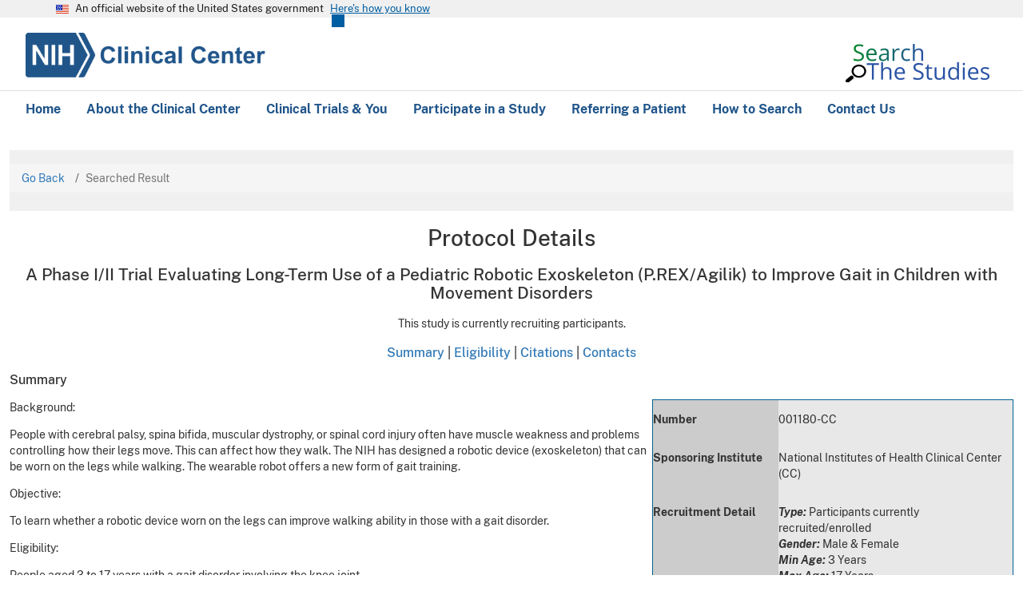

--- FILE ---
content_type: text/html; charset=utf-8
request_url: https://clinicalstudies.info.nih.gov/protocoldetails.aspx?id=001180-CC&&query=Spinal%20Cord
body_size: 54371
content:


<!DOCTYPE html>
<html lang="en" dir="ltr" class="js" data-once="drupal-dialog-deprecation-listener">
<head>
  <meta charset="utf-8">
  <noscript>
    <style>
      form.antibot * :not(.antibot-message) {
        display: none !important;
      }
    </style>
  </noscript>

  <meta name="MobileOptimized" content="width">
  <meta name="HandheldFriendly" content="true">
  <meta name="viewport" content="width=device-width, initial-scale=1.0">
  <link rel="icon" href="/sites/default/files/favicon.ico" type="image/vnd.microsoft.icon">

  <title>NIH Clinical Center: Search the Studies</title>

  <link rel="stylesheet" media="all" href="Content/CSS/clinicalcenter.css"  />
  <link rel="stylesheet" media="all" href="https://cdnjs.cloudflare.com/ajax/libs/flexslider/2.6.3/flexslider.min.css">
  <link rel="stylesheet" media="all" href="Content/CSS/cc_css_original.css"  />
  <link rel="stylesheet" href="Content/bootstrap.min.css">
  <link rel="stylesheet" type="text/css" href="Content/CSS/normalize.css">
  <link href="Content/CSS/jquery-ui.css" rel="stylesheet">
  <link href="Content/CSS/customcss.css" rel="stylesheet">
  <link href="Content/conditional.css" rel="stylesheet">



 
   

 
  <script src="https://use.fontawesome.com/releases/v6.4.0/js/all.js" defer crossorigin="anonymous"></script>
  <script src="https://use.fontawesome.com/releases/v6.4.0/js/v4-shims.js" defer crossorigin="anonymous"></script>

  <script src="Content/JS/jquery-pops.js"></script>
  <script src="Content/JS/jquery-ui.js"></script>


<style>
        .feedback-container {
            text-align: center;
            font-family: Arial, sans-serif;
            margin-top: 40px;
        }

        .question {
            font-weight: bold;
            margin-bottom: 10px;
            font-size: 18px;
        }

        .radio-group {
            display: flex;
            justify-content: center;
            gap: 20px;
            margin-bottom: 20px;
        }

        .feedback-box {
            margin: 20px auto;
            width: 80%;
            max-width: 500px;
            display: none;
        }

        .feedback-box textarea {
            width: 100%;
            height: 120px;
            font-size: 14px;
            padding: 10px;
        }

        .submit-btn {
            background-color: #005eb8;
            color: white;
            font-weight: bold;
            padding: 10px 30px;
            border: none;
            border-radius: 4px;
            cursor: pointer;
            margin-top: 10px;
        }

        .submit-btn:hover {
            background-color: #004a94;
        }

       .thankyou-message{
                display: block; 
                text-align:center;
                font-size:22px;
                color: #1b1b1b;
                line-height: 1.6;
                font-family: Public sans, Source Sans Pro Web, Helvetica Neue, Helvetica, Roboto, Arial, sans-serif;
                margin-top: 12px auto 0;
                width: 100%;
        }

        label {
            font-size: 16px;
        }

        
    </style>

</head>

    <body class="interior-page">
    <form method="post" action="./protocoldetails.aspx?id=001180-CC&amp;&amp;query=Spinal+Cord" id="ctl00">
<div class="aspNetHidden">
<input type="hidden" name="__VIEWSTATE" id="__VIEWSTATE" value="8qnuBO6wHvTPBKCo5ehJq0uYnmCKGGlsr48TizLHaFKSM35c5fAPBhD+T6esXa5Viz7LG8iVRnaM702XAmISYaHSSqemUQD96Ps1lQkrdGvpzHsgO1wLiU9SjpCeORfpQoI1mm/tu/Cf5vk2vgwtdnT5IuaYMK0tctH5Oqyo3YbVKPhq2m9fs90Vj0Q/mLwO53p8PDv0lRq9MDN8Pg1M7HteBKpmoKiSYyVX0di4U/h6mzkRYa9NjficEEnPb1me4al/BIvXhBGPwkNTZBbCdR1POzKp8LeVy2bVBlI2avtEbh4qsMU+n3mfyLgto99RS7RPk1vWEd5Xq7zGVTfgMst/3j62zYpKYDXDgQhfYgcvWh5zgqZcWKnyppygiQh1x8726st7C7NyMRIv1EsQyQoZnK3dD2kQRZAh1DNGIa8/F59aFMGgol1+7otHUGPQymnBEKd7Dz8pRUXjye+6osbCO1AF6i0quLYL6/iO+1d1znfRnhndl08cUXoLcgIRRkl7ZALGGriIvgdgWWqwUKoRbXCcOro7hS+4rMUzU4actfZ/Pf2HAL0m6/BM6/[base64]/R0LotKzDV9McUGbikPGJ6dTyx4MdymK/R+46fpDenXtN1Zs80/J8UrKUbwkfAP1rjautUHj13JumdW/HMRpOt+tyRLN9y3U/HRNFbBqiwsBourxzl85Frn6AuR9M60PG1o5YP548BpTJJUGXe1x6dz8MUlGPZ/JefiDZsm/R89CwTKvyiN49wdNVOhIi+akTquvJvMQrXZ/2TBxLcvsyJ3WB/[base64]/Q70LbwUQDJTxT3YnFV3XsiA46R7a2G7fBG4U+aRSXE7G2iktVduwpqi33wlSA6UNqtlp04uyoefgFaCTbkpzIcDF8PogYyYzqtoQ1DpU/k5iiPC/FlhxGg85LZav3x+num7B8WcibZjtzSnYaGlWLbxli7ZAMnzzFYBxAbunJ9Vk4fVkgHwHGjiPNensgZt0DtDMUafx5mR1fcG84+NXBzkdZb9GGiatXjEuryJIDKOXljp76hZ/mQCE1iOpBaakq5nEMrNdf2W6HS4dBRe5EsTjIJBZK/BkRD4rtz455tLT4W4tyN3lgXVwBExJ92Ec/AfpAwM09chMt5E9LdkKnmtxkzakT+r1RthnznpaD9rmA2qsQug8sNio+sO/fmSrG4JehRcy1Pl/vC4id/26SD128Ap/s5kUYkDBAfB/9jvt8+VRMzKptElA/DOZ5SHjEo6Csq1+HDRYvw250l3EMGMD2eXaysCQZEPSARmgqkXEn9KlzK1DOj4DmNCtCCrAzttI0L/SK6DUtQsKSZk9DBN9BgTz48+cJz1j3kJDXMzpuLDnDfdTywODJhJsfbDdhVTD1GCo1ecE2JQ57bHqfEgka6dV0bQIaWbJOFlPzWxq3/7Y9L06395/t7SnNO26qqvQpGC2GggUxOq/jpJgq44b5sRv5LyoK16tIgNP+xRxKpEPoAKvTT26EVG0w7xf5jskxC4ZEVDY0C7kLlZlVcdmYYlgAUmRqB5e4/vUrKyv4Y2wU2aKY7qetC52Aqdt83rUgGIFkjIDXfsA6VEkmMLk4ZUnKqWWWTo8BGSXez3gHlc3zhRolFupAiCI0fvKrmlhWQ8+oJMEKHB6gQhBetnvtJDUitE+zBbQOmGaBjE/e2x8ZllUSxywTLycQ1W9McXqopN5mzn1DqwaQePB//9Dakh6mAi9g8LYc8E1hwHJQ9zseRmcVs/s7rvwfDe8RoH7xA2ykUO0bLFBF4Nohpsm1Eh0wdQ3cLrn2dX9QXKzH60FnvNouZ8GloncXfFnrxYygRQkwq6bzNpxUjY2wRVM2J1zn9+Bih2IlxY0bcjq8LZK6lOiCNowZEYosQmCq/0U9Z0kMcRznFMBBe++mPHVhpBekSZKq9AVmER+oOq20cIhdp5gpLbcA+CyuzxtYi+KSZcMvvAOMejnaLSFhSEFefMQcEuEB7OzE0QD29w8BtAW12lfsY6871yyyMM5gVbC+TC+7qMqcH7P3MayVfCyKDZyIP+Q05LbYPnomhrA4Bh/N2ibtw9qCu0Ndr7pp/L0+sM1e+r+0bvmjfB2EYrhoyOY7qxD2kFEBJgWB/[base64]/[base64]/xXDGMzG9OO9uVSpaIZmO2Oy5l/vy3bd+Zivwe4LNEkUNn/dF+Hum9CSEsE9VUHDWWRXHq+zQ/szxfI0nnlBIH1lPYyxXvyCofZUOnAkxsBUDeZ+B0+uyH2KOOMqnEk1C6NTgHEIdSwB7sH1P4Z8DmuQxTURhsy4LmX4CW/VFhtkROwxETTNlCLUcRk9c+L7M0jLuod5h10Bq4VTe0H+j80YbNPw2rwKCWtkhOEpvCrKye7XO8Y6hNQ12jg+XQVtLMCzoU6QJvpxR29tc/PEDxZAPsZNxAzIgU7lKKpgRt6Pj6V472x6n3EUvcwV3XOLK4JpwIy8tHNMdnQXvdHHnCRPh0kTzl57O5zcKd6nxnXlFaVHLJ0ZDL+uTE5Q3L7XOMnXJBvDojkRHPfARkT1UaQnd5oYeA4PVfo622BI1ITtkfOkreeU+AoQ1SD0Z6WVv0/Bqc9jst0RVK8n/bzFc2upRkucTp0dHWGfzkpZi4+9yETxMaNzyN79wTv0S+eXzzsK6yZ1Yt0H9xvZ0SxP170Zcu1quBwDz+gC1XR7HunuxK1npCA21uu5dKcboAW5azoztj1wPgkQ2USY3W7B2soBVJ3dP8qYqGrwCqHHlrPCWKVMXN/Db2ly/cOa40e29hMROoKyPo1/6LAC2qd67pjnJW6e7CeNRP22fYwTgqPExa5poG04s2+YiGOyJ7S/0T1wpF0ctvzkGbEDiO62ZYn5+7fHkjq6b2YaNfJW4tKrIOHQzRvSYxBidQCuPpYZ7iM2hqTlZ1MdTaXsL2O99StSCXxiaclY/ElJd7/R15rMbUDx5pDUygeNb1AiknkmfBJv56W43dX7bV6CWH2iNqHsxloAufdMzghYSbMbQjdf29L7fTVXTCtzB9KqaqRKzFwaUz7Pc4cEOYIZBFkWIPQ7vObVzL26RYA/ETvoTjMgh39udvPOTgHbvOw+hpxxohb4H2Eusmumxcc0sEWxyz1tx8sKhuEAHT0oQB+1f0cghaUfw1h1urRGmKxP8aUrhIif0diDtn4JtTGh2Nm+hczn/RqEElYQtojsL7OyiCZhvxmcd5Fm42dVdohj14aMsjbO0dRjRuSlAUNnExhuAMHxvK01qEltp5jFt//jBHa7rvM1+Zp09LbZnoEu99d7Lt2spko6PgXi1OqKqK4q/CBExbmbcwxyq5Oy6C3nikiilXi3nMuOdNlWqOfdofE6NAIS7nLkoLJ0J0ctmqKHiktElXTsgSIjmJlnh/DboKP9IkMf0Jt5pPfEabKocqB0Yyl3SQVS/3pBFJSkOBbaRlXqWbLXfW9cN56g8nGRwC/mRUdxqoLfYsEisPByzIIhyD5kmXwBmSF78ERIBtwsW22koQRW+5nTS83xTYH7RH0Uv5KrarVv9RQR0C9RSJrmFpAaPepMX0VeuLtpOoxExHtzaU9Ca42uE6/J5sBb3p0C7L91Q7ZWjY69jcW5awdGgQU+/k/EVEOkukbrS5ktTlrUHcS7cjmbeBNZ0dG4ER1LlJvi2prERz3w0oklXam10yRFV81e7SQeAFp6d+jdKyH2Tc114RKkNFTmrBx+FWLEZjTp5c000VZLJTYkPdxb16Uuf9xCqATZuyGWs88/nERHcL+9wD3uTyP/JkJeZC4ZOJf6KiA/9YMnAKML8JMH2i0QrogTlzq38dDmoWL+KjVu8kLLLQdXvYM2+qCOuwjejitQlci1hjCxlmqtZZoedekqOQaI0jpreB0k8jZ5P+DMJffsl+1yUoObeQ0hNZ8O51LPat/dQwWxbLcnlbAnVZc6N+TOQZA7gkvsd0rGzjKQLn/Iek9bukC9zA9eo/dDOGgnJjSj2XcGK1GV78+8EvDrfQxVyuF6WxxGkQr4iO5X6FXm7vG3LcXCfaER4bTIUCyPgwcxFVdX42pjk+OcPd9i276g1N+Fiy1g+0ZdpyTwCOOeppofsSOodWo6WwlNByD8/WvO4SGsbFlNqY348FbV/GSmqiFpjcAXZpwGoXyzYKfcCZUH0WFKjuMeJzlpW+42S8I8/uJf5lvaXSTyRQngiEEs/OZkyOlYb+c0/av601XoKynk76dOwErNDAbNlvOE/it7xxMgWWXPU9rZih+tbgPoH48f2WpnICKw/QwNARoeTWe+rkwkuQRA1r6iMN2rX8XGIxtqHGOpyHDuzPXmqklY+eZ8Tkgzmg/NU0H9PGVdYXgxBQsCslaYYWQDq+mTUPpjT2TPMz5cZciqv6hAWj1X+hli85KRp6vFarMmiW29ruJcOvEsvMAsrdirTnC0NCFDR/xvm2bFlEHadK+3xVx91VbaOylio71sdFsm6f79CqrtYhvtfK922Ro0a4trgcT10lTIsL3B4OFHVEMlWhFuTIMFBWVysWCIdND07Af3B9D4+m57hMAsmYR2/ir4vUjE5AZq7Wwa5NIrMj2wzg3DElvfPhn2T0n+QXyvQq675FUQdPCFzObVv/OmKUHKaBV0OCXItZtttcHLBiKFnZSRn5hnenRAPscVyY49vFHBttMz6zLvtf9ae4yP9/jjoIsxDv+IcpMh8Q32D72iA7PV7LhKAmS91FnPy5mIWFR0JUvYJ3FUfzHB0MHIB/7kE6LglhGWmbSeA+atcwHYC+/Z4W9R8Vzad65Ty29EcEWCWGpOfpol2jdiC6aslioOg2LZZRSQxYFOM2QcKZUSQZXm+xApDLcmFKNY70ALIRk/qk0hgljtgMMapFd6SwAAJ0ui6EzLcyLshm2I/9SFedAgr8CVmb5uXBtwXVFxXu5ykotgAPVVlQTbPYlmYC6CFB5lnoVXD/yWMB22SV/[base64]/7N5ASAdPR+hUYIfZSxUxYPhvU8D5E/RR93fCUK03TU9lUMphcfK50XTFY9KkyW75vBFU1YhpBnHH8AOQHPg5NYpRvBE4Ksm7ZsPJYAyIXyIVtP74aN4wM8PjGdIiNgkoPXG6o2UHS4HowqVpbW7Zo8DtbO49RAB1l6nHRQgkt9Ga6hBX37jKYke5RClxr+1CCYK/xmmS/8ZMY3w1mdqJD6o8OEVfuSXbSKWy7a+7wFlcg4vzJ9bav6RWe82h2lYAVzGkPGVQtn4jRkLi0Ml3sVmEx1N/[base64]/4Tn/Z8EpPQ1hly6cQyGiI71XampvHsRxDLk4XSZbudKEC6SR/nKpl63sPgoIeTkKL6TxiYMRFW3WL13CrwAZixg5HfWzqJS9/HojL/NWOXcS82wdn8p2GkNXd2vylDESvWO9McMn/[base64]/7E/3eOzzIlswfZnBkeFpVi3ugPMnN14rz3r+tuhKs7Kxf6OT9J3yxR+7nMU/fFlmjCsPjVOLsnwzShCsNO3g7hef6IQKXXIHNkccXIIfQH18lG7gikZeWi+0PQfBfO+ykgfaK0jrfIFhKn+941+Mv+fvDlsiMugVyYgpyFRC5qcHpqMl4grD89ziKOArDOwJX/iENfGyMm/qRkclxxwQE0MvvPw/hCKs0uQE5y48pzuj0Khm9JF+hBle3OVcPXjkeeb42I+/[base64]/TgZPLFdOX9A2lOc3TYmwcw9hD95v80cQHg7kZ7fR2V4ZLnMaJRDkXOobOyFxlQU+jC7eAi6EptAZZhPYGV9Kv+MpQIg9qGSkU36NraIuN8lbHR4yWbL/[base64]/tHZQUjF3uiSMjVc/GwJ9oPP/Kf3KPfDL7ir2iztr5MrCQE0VvGKuVoUdzJPKATTr8FR5zrA+jlBtF5J/3UgOjaTvNgFpV7cT4IpCBqh1IHJOPFfnlwYR44kSU8lu2eijzIsvkv9/OONKGTpvZZ7ZAdUXsg+0VbAkuPECfW3fD46OdwT6xeOAemADCquZKIXfEKxOPFnciRtOv8bv4A8D/Xs/pPlBJB9rgjI4BJKpK2A63Bv7PlqmX1FfH0LcaMG7cc+lx3XDk1YTGuu2PYbySL1nD97nWT75SPojFE28ASyZzV5nO8591/[base64]/jzPpNceUAFHv8nSyXIPaQLZeObM+cQ3QtHL6vhEsJHcN5TVCxGa/sJxJpYkGZOvw8E8U3BphgocAp4WtSzNpvNphy97Qr25U4ItxjJ8I31hBtJBCHddp9sj88w/gojJHZSgmgTnHuOo/lNy2TNzBhryBeD97nOtrWDYvmwICXHa8oF8iqonEJ+BT43OVF0emoELfdnIUxJol60QXYneYFNYvmehS1htBCti9vF4nE40fAdhOl5uyQO1p/KnPlm5JybNsbySBA7tOWn8yq3j8NAaz9mwf7fXxYTrqPxh9SyN/yFps9FrerWkaIEnuQZ6RwNp7jv7Ef2Lm0z8j2fqVi4nlN/iJauRuGjun6dX11qMwrLBN9bZqvLrhuRTSSwRkhUaHrLU9ZGCsfblfxiwiaNEFMiLXjni52v0vDu1nsmeqfDXAONOHlSGXQs9eyNqa6CO/5wdoG6LbI+u717kXU61Ic8PxlGR2S8dHabp9Fkc8gTV2LVMIUtturPfCHcEjuLZqnZZLYOITOa5rAyOELJRHys1fMo5z5CltFzGO71lWviDZO261CsHwEIgijgt5mgnDhYlvDwI8aYUCTWPVJDgxptQ08UIifzh2xGfQq49SVW/YmByB/dBue992L//DBPWzgOVtSQRNkUC7U0E4uSI8c6Yafv5KoIVnd2Tz2OZRKRnxAFUCLv5e2UWGjueR5cCkQxww3GDIXuZfMD5LORSJKk4y83H73SiMN0zpgaBbhqq2ij9AenVai/XazTgnO0vaUPGUbfDvFvDtZbWbC1zH8QJ29hk6yoz+r0EfbcwkR9x0WnnZ00M9tZTwAkmcpjHpjAGBZdJ2tIVxkuMYQ1LfsZgaOSMsYz+5wDj/bvlCDxgOrZpw4R/06gkm7LWjAG7vyfiGUtSz2zSc9WlpdUl/hOP8H24B1fuaZWxPDBDE5eNxiKds8jFXOiKnDvXgDGhK9BxWVA4uT9VhMLKqsOAzDX6KBWhBAcgMB2Mk6dpZgHZ8bChfpFlzT4sxBiUgFmVECilo+bO3dS9jeV7nyDHnchrZfVIdvCGfYqywxi1aQESiAqvxOYBBArZyx2egVyZDZ4TVT+suarzLH+/8mat6TvuqaqNFnKRXANvQ87/YupNjvnA+M08YuNMKJfHOW1uv2BC3cDafxGyC4IkciwTh690ZjsZ9nARJUuXO/jadSachehbg0JMcB+igRbP26MyqyPtrL6vWFZDcmx8d0oJpgv6Ri0N/ppTyubNdVS3hTTQUClwpH+r6ZxFVQuTNhU4lY3Cfipm5viYHN5ulTMdQGhxiIZwrxXhlOr91JBeTWOvoD/[base64]/o517YN5HrRm5su1Sd+VCjm0eACV1bFf5m4mssqwOOHqBk49Krk/uqPy7Cr2DyG+mGZfi2K/pwXnQTnZQLV4jmwI/Q1ITuipW0DJVSMNnhTEAhMrqTQ7xKTaJN7jZa7Gx5fHhMXyK0iLs5k/YMpDqXXMu1hpWQ3bAdxzDXcz6V0H+00B9T6eqnl8x7cV8tRhV/J/12s3sfJGhd2epi6Zcz3UI6u9QZEKhhicZ/C91Ce+dwr/eE1kUBdZ5QZX/UVZ8rLtERhkONh5tsvwRIcg0mBu+HAuLYoQ3XJ2aDg4g6i4bw1IyGkfmv8l8P+jBjPMZ9FB9YSHNT5tMox/fbJgYYDNaHB3ryfjTTu6fcgFAdF5ZRR8sOnNbG3EFutSTQLf666zEreQ4PLuZJ3OounDG8Qbi380ikrVarWM4ECnnxYL+FVVlMv6ft8GlR7/QWVxcCmacVh4GlAViv2uZf1P+iwFDSp+5uTzeqtp5RX5+m4o8QkemdgoKp/WHku3nWe4VKRX6wis7euLwV0vz0y5BbKZNLE7tx3FnnK63BAUKFOcS25kUvjhGDcQxE0+4StFRpVF3Hm5myQX7P/Ilp6EebBwdzDfHxvkvhlh0ezAdyT/Kc9RtITpL1eU10RgIp2Idsk7bKZ6NxaHPxle6/2f7AiDpBdzoPYeA16an5O7Wrvk+ElMzZQAxfuVcQaR7/4VaFxLULxY8bGnvfCyywF0vAF1HOJAGuEeqfDb2gR0CdbDUmtahHsOIVy+VdaaYLt0g343g2WuYwoKqFatdPDOuu6NODDPfVynNHvCepUUMwv88c0/sxaNSYvAKg/cWeMEYWKviT+ATwKfjgViZ0hUz3vCeB/XLvxocw1G0YTUvbFp/4danHq4BtR9ltF7ZqCo93rjRI8vA0H/DaDiMLHWJGDE3mNGIHujuUP0QisRRJoUL5+VRYNHkwVPlwNF+t2zDlqJgjehhS7C7r7RiSo3ooyybzQnpdLrCK0HRYCcBFtacTcY1bfD+oH/qSslp0HVcs1vduIbnRnltsyijBfa/J5PgeWKcIHk3Lb4Nu2ckZn/61r5nLQ3kuVKBAM+kH44+Tb0qRZAA53WW4dIn+x8HtRWwDL9bicl81N6EMSb5i7xHihNuhB4ZusqHyZKBaIkWt0TdrnXHfwwWQ8k5eqoZ9EkgdjHiMCsosJrPIM7Tff7GIr0NmC2Gx6Lk9HniCLP8glWMIEt2sm8LPQ4KGVyt8juf5OIovb3zzN22g4w/lEA84u1iK3bvhUyntT9jUflvIuLb1/hgxF7KzuUNjnRy/kv27S9T1BE8w09TnI4Jbf8i4nnvOwJnvlOuxQVwdU/Tyr+TO8BMNZBSAqPP//I0NfBHtCpZRyT9K335hAQNBi8DT/3xRAQm3yjzLj2GGbhK9aOKOa5rJfCw+GlHX14FWOkipu6sGxRQejyGHiLcnh8iDugwxHSpgabBJB4+pDf+L7pQYmXqhneB/3Nvh+K01ngmXnD0JaN+7rSjjIzsCXlPQQTRziU/BJLck2Ganfd9HyUru9+YgOzhM7TvEV7sJMrWn3jjJYVq1cwiHmBcHLevzx4fn0ar3HbocsOn5Ya8LWI9+7CKKNx3PLEFTGMbAGXYtlDSdgFSBQ6nowQWpydXLSv+K9Rwr5EyKKr/i1nCvQaZSLpL9U04TAI8tKQCU8SX1CxPGh33u0AQRmFQM0Mh2tY5GCIQil03BghfIxqDIRn8SlCOIzXl1aO98S2r6FpdM9Bz4AexJErMIh53e2dRi18IwWyL8asBxFsWYX22ALFMytBnO0m11p51fjpYZg3RbIKI/GMGPblRUmW5TYakiIAJF/mVEPNAmGu1k1dM1ZHDFDjsVDvlBlOxzESbH2zsoO6KjUQlt8ZOjSP+sp3zCx9LH3L1+lswiSdvplK/CGpDpb7a2wrZbUoi9OKWRurmLCtQG5GkgPy44XgQGZoF3v4Y7x9Y24v/7hCF91aHsDTG0DuYqSu8AwQDu6aYVTPJI33U5OM6D311fsUSiuRUfkxrzmjmsOJiPMldPFtil218bz2FP0d6DfvbTHxy7YX9I7LKJpAbEmVnuliO1NbFRywYaqTgZWMlejxptS/327Wj6j/[base64]/NINGXcKyWR+bMF4O7VyBpr/DFl37eaZBQuzUyu9wvIMuZCatSf/AE/zBndInkYWgEKPaVUDaXpHnsPCsNQdNfbUECzEob+S12n6MHrKXGe4SDURsnjFF6jRu8N0HWvxzn+KI7YXS8EU70VxFnXHSuUToD/lsaZtpEg4e408Y2VdHIPzr3ixxKKkw3hnaDOMbJLg+NMmTXIiUoNDokAeGPKfiWuPcZYjG2BxWdNxDvGpVqrEA40LuDZSsTxEsVoHExbZOxGJxJ/dz2RMojTyojZj6xT/dUP626DfyXEE4oA/p9Qy8jvkDZUNu4Cm9DNKq41wsINgXWbpoIHgiZiK0edhoYMlVCMQMa03lN09qXG8Z1NZ53riulefDNqtLwUvkI7HbOlg9ee/6Fxi3Kx9Uz7+0U7ey9s6TfAlWzNp0tjQVLDNII7wJrBHraHoM0mFHlgJF1D1ukm9e0M2Do1Fhsg7/GL8RTnQUvrapCC0WjyVng/BdyhE2TQdj0s7Fyb8UGT9CLk3lG6GqdbrtI30BwJf0v2AOWB6t2QYn3q7nG6rFK3b+EX186yqzTC7nLh4pr/+GdlzOsVN11yi0cSIX8/f7O8r090kaIIXex6HI6lkXl1S85oonOmK3e2swWpij1+tepXXY3T53HpJzkTxqaiE260vZ1yNA3Dhcr/OPiwSo74goHZhqb/FaLMmxfl4tlzoagscFWJeXtZNO47jWbGXAV8j0o9DAe0mP2Qxh4cGG5keqfp1+OeBuHsu3Hf1s/87KO7+dPeBb8IqIWPp7SvlkDlGq/k1KadHwTR+9rLF8C+ri87W1vMa/ygHLNcNV9gbAYakU70e4S6XImrf+0EBHPc+vjujv9Ca5YfOT7YePwcYZiTB5USOYwX+T3Sua7/aaUHPVK6ycPp/Kvd/rinkOcK2ikLIB26DO5ml4ibYKRElNatULNj2V4cqgtxBpWKBYKPQyjfkWC2YSPURvhAyeww8Rl8XuBd6TFqFowvmt7De6R+g6j4zhvZQGsOawNpZj+NB56EE9WSD9sJ+WvXCGn4NyinHZGaqKJag8UkcCaLRK6Rc1ts/As6/tRby/GPOSyAh5jgGZXN/8JFaKWt1xkxZgmbYHbeMPiWuFWtZMpe6bEN+9exSOpEXiCUIhBogPraZ4BhazRB7mihOxdnUW5qUyVNSy9NEUxBo5HanwDolj8strKdtWRl9Ivdd8NxX8d3AUIAnB6TMtRuLI5aGENVHWvPvQOCxG+u7wDV3i6NbjnHXHyPn4X37nruIKQH8J2tIV5Mu/Cy0EOh9fPhpLp7jjuAEVfZEZOv1zup44Y5Z7sNAxwIqPGCVLwFcUshtBtj3hLsinjZFUANX8ciMLRi9eKtsnJq9zmULqjwXAfmBsUADmREbXvKkiAPmfU3w9k6lJJbY2JtHAp+QH70+liFwRQThT8/u+hZJImddIPJQ0Wms3EcheACUB6Ji93nkt/+F8CQS0WyEW+KO4ikXvxq/91UemFnFXG5dOIkA13FmHg9i3w6RroLHWA1uk6aIAgrpbuhd6Pbv5PV/RgSSI1H9un/vYvy6GZQJoZYdlopVSzvcbl1fLhUOH9UZXuQnHEYOGeF5tBoWzS5eLsUnaWqjQ8MZ8mzi3WGSNK4qwXyZd/IxZtxcGkBDLg4rBq07wVuxiJZ6LYkd5li+YkD1GACcTblf0iAs3O+gSFShiRTCLWSn3+XmQzKtmgfekxp5IsiRyu0GsHmlmtZBkeiN/CULAPJ/[base64]/kK8mWkwbTsI01BUXC7JZeqATBKdT67CQ6uxE/nHoj3c14QS6WA09KHKHuR+dLxUzoUnibNBWPBH6Pg3ixeq+S53TODxqK4uTntrjWtlWqcU2ZP6wQkyxaQE5fExGfY1Wac4p8xcWNnEr/3BxgwjyRf9LQIDhuy7SDbklTdYfgMyBJHzipi3oBbUxLvtiNOgZWK1ikWX1/e5Po4FGsy5SleC2S57YJaA4afiMbF8jy5rkKYK1XGzGi2qcrTnTov++6kef60SRnd7nVz30uyyER1tIrGTFMQkkhWF3O/EVkteItU7O4O7RzBYDQn/wa19kDsAOF92pNLIo5xCVE0H4wam7g3tFEWOxX2PgYBRhsQ9sBzBwzZO+QSklemhD7oa6z52yJkjaEPR3i/YbZVUqCxjsCkMkMBw/gPoHlZmMfRdkTwem/YgsfWhP2eiztAYX8ojhKNw2dic43/tZGHck1JsMO4lLoEqD/TROgKIypngzTWnPM2Vz+DEzbNf62Imw3qRT+7X4KAS5tCk9kLSdUGBO3AebBnkBfi2CX2dm1Q4zDzns9gSHf8E1J24Y1k5XP9QS6O1SZL/yfxyyMdZ7+yHU2fdMUKLnLz7MzbtO2F8QoPwdAaulxmq2qws8bY8nuxfkomiUAv/TCH443OHArvuSPX0sLLQ1EmD7F/gl2ndvo47EjQcK+Hli+vF+NW1CW+Ibyno4Htl1SGuKv4NMNp7kiUjQkaIgJ5zOtu12PJTqj2kfsmQW6kdienM/ylDBfEC9/946P09b7Z6P4Gbi/hkeJfaK/xPNCMhG4zhUqm2qz87Lv8MWUiwyqM1g5c0C70bZ8kQYcZvvE9IFDP36pDrLD/Qx+JxBJgg70yrYce0fJRO4HpmCA33owbtGhH5uG45nMhl8dDglYalWvFtT9ikcwOp2Q+/lhnEToLAdYDdy+HhJVprQS+VbncWvVlFCErdh597NFcQrA/LsFUXq5XG1nCc1PDvoDzqpgj3Fa8/[base64]/0XyJgA6tfxSWGF3ea80ANfoHPAkAIytAhIVLfXKB/CqsNEezYs2gqWCpHXWXEyabUBOMeH2v3g1K4BlJZvHNyPvCHtau9Q0m6UdXMmUg+n6dBvMeqdLhMxS6frsuizH90D6dQU7kdOM3Qfqc3tm8D5HpRwHWxYchxa8IStL1/UjtZQPQ9KU2lyObPFF4v1trp32UZtAlxfeE+TF0QkxY78NqKWFvbOQeZujzAl63L48xyznB0VRF2iQbAISXVHY1J5Xuw6njzxcCBBdFnEZxwzoMZsP+S+ly6ZSCjxQN1/7eooqSvnMIhQ+zhzzDvJvIUkNtmwvUcrJotWJcCLae7eoJ9m966gR/+gyGnUFkWE5NoSirQoNcX9K8Y84MDVEuEana12qAoOCv1E7cQSZKzwQd3UrPT7MtvOWk+ATWA9R34iZKtlciuxT3FLN6NF0zDwpRDmsFGfBfiTlOFKi/VQwYr+Vm6g0x8+bwARj9FvkUjAqbLaBnwJGGPJA/Wa60wcXAp6kxcfQo+RAU1PT52FF1YixWuNz4f1o0d0n7rbJwbSAbH7GbNjALNJ5TPo3XgJhcGvKTFkvPitDmf9BgR15eKLkYJ7nSRfHV5OeN1k54WMmjKLX/WPsWfG3p5Z4S3uhsxazc9BdgAs9neTCjGVmIXIK8v6T48yPoup50vo3OlzxN/M4fT8Zc2aF/LD0CoulUY30BQghkCCmEvWKbuK8E2QArGtYsdAEvWZJBUuQucO2vydt0zakMzoNTmwFy8VnLjOkUgMdGC8WeYo47rJ82xcaJO64i7nE48Jiy6zXeRji0vbVrl87OBq7ZWY40j9mPgyrk/[base64]/Z30nJxBW8anLs2pwlezog5Mr5xuQdMz1U2t16XTdyHprFZQPT6FjLUpCIA6UGYWyUSjtQmvBYntdE6jAOWQ8oalJqQfGkyh27J9oA71e2g2FY/EPQTtQ7Ltfpe9fj5kmMRomzfnS6KJn/so7ktKKpH8jHrrwuNy261JOqoi+2U3gabThcSaWCH3YPNT4Q98i8wpLMk197RLWJz+KuxQyokPdDn4IfsBZxKHqiloMsOUC927WDdX7G86HYEJLGA5SjWrY50L9pzEk02LD3UkE2Fw4nI/trrvgyRmZ+ZkBoIMVDQqoP9L8iY15AF41y2MuPZVGjin70ktLuND/3Pr22vgptYN7j5GCE1phJ/uDUsWO8rpZ0jNCmMitPyWhfc4m36qAuMJMIMU5hr1/cItpd7YC+hCcAY9aO3VAf7aVBCHR2HAXtfyjCLgVsdF6S0/moGhgXPYd8kuL+MClttBmmrB3WXDOIF3yMRls2OtkIbKv9ApUBE+dYMtYdYa/7pnJGZxlNEJah4+U2SpcozecDpINA8JO23YDgtUqj0aQxN9v21W3rU/OLMnpCr6cS7jXHsja9tTJPixAmfK/IKwv/tPZB7vPSusn+fdA6zhQ/Cl3Qktez96z4Cm37Uoh2Yi9k4WEIvAciQCYjKobLLF3xESTszmS/kc0fqpdi+0sMzEmYqM38JpJil5jQZ0ySGFCozRjlwb4C8zyXk1puOQDkWpSewVOjGqI4GkO64NrdyX7WX8JbVx3JIF4c1g7Qsft25jzvgMs7oW+n/[base64]/5Q9/2ASg9LSQCZhtAEtgT8YrNasJqdRxgKTRjDxNtJaLlLoAVrAqTDyuwrjbL+sA/4plPmDnKxbwPKqNWfzeKO2XeNLmh2eT5+N+xxShhDhbW1cconVnpCXwmaBzPx5DkTwR7e8OTUWIz6P3U8H81UJdL4zwzsZ8EQJHlvVOkhJBhDvoPsxrY4pN/2DJBLjako1z0JSPuXx4xv/OB5EcuUnWLcjGDAQ4DpmZoG3U8xVSxW6LXeFripeOOAk/ObQSe5EDXw6K3DOxkeqy2Jwvqegyb5oHkvjwBp4nY5N9d36zXwn+qGBVxC3o7I7Sz4Esf1+AJ3GAi46X/atoUhzSEVx/xM4l1BpYs6HAlLbZcWDLZtgu0HQHrKrTBnhZ0LAZSkqQj4hf0QEinfn0H2du8pn7m2rx74S2y4xg4dBThjKG/jvsRNMxY9z/e1r5pBBlibnaFQE9RiKFLXag26zMZZSial6OaF3nU4GvPe6tRIDBUZLf9MaTStwF/hrhI6rx6xQhW5sq1sSaVXQVYT9Rt+LUmWK4EO7BY7YQlEN12HGgME5VOGz/rDydKwRe1FZ7JMVp1tN5ETYfr/0RsPr0rZ2V9dH9Da33X/fSLw0vnCwUv2i3wuz7v1qor3FGC2pkPG0OXEDNKrmIFo3K7puGzXy1/fln2UBB2Xf6MjtI3tQl2QbVuqYItt5XUbfkHcL/3ve7KkX9fndBI4JtwsVu61vK6yNj7SHeBWyktlafXHA/He+YPoLDmq1HQukZlsdAz6X0UEIA3eRqhTPymFJ7N/sZCNyV3SMHFQZc+PbWoddG85+IusJuuq5dBX4XIWM2RxJbraB/4Mi5sm5+tWFVxxv6Andu6qpRjOAk6TgeQhi72sKkCxnjPPot0y/sUYW2aBOXsb//IkDXSx09Ny4keJP3n7wz1HMdCjN7rofIPGnCyceg9AQBwOnHYDTWhbYRq7UaxOZJ+LrD/fEI7Dd8MVgNTmZTLrgianIPYQOobKgKDI6SWee8M48hdBz7kh6jNBFuf7Sbbw/[base64]/+Y67JOjN6fXaDVrTBWoQrvaVkoqXgBOqIaMcllQa7MLVZsek8V2FGFC/BLM1wfuLXxxGEt7c9rgS8edomzfIWhtxe9p4Q8Un/4dmuSQnjx03n4kZu8igZlP4d01ftgHB3/69Gef0jQYn9GgNRcGmbgeM3bNgTlND3jy9uGvCcpZfLLNOGi4OWkRg//pT0rRGradrT0aMq4+VxJLoEFfl+sLCAHyfxkTZyvl/UZwMdFOWPASvFV61wouarPMDJZEOFssf4kQ7Kq+8O0wZIRnAfGuxzD5CDQWQpU/6Q2Ru3CvFkGEPQ24XzQNYrwRaKU+H1nLZ/rWts9u64N0X8aDuz2YmCTLU2x771lLCSK5bvH2rczw3/40m6nwVzlPd6gEoAjWpvT/DG84M95HQkdGU8oyCIENYBBNzme7xghri0yXbRlLLbvOgcn7/XKHaAoLNXBNmeb8XoVi9YWwfF4q17u6ncpQUNGivRgKE86XSBObBKBLw/eaPMQXfKZja9/TPOHKCWKb7te2BMBmjzgZcq3bn8M9aJN9XbLa5KXH2tCJNhom2Otbb2PJomsSdUqDFzTeyVdTCoZVyDzASjJBOk8LZWwWSp/7owjApP6nf8YIGD2324ChYFjMjJCscX8xd5a//afKgXLArA+mNj9qzX+uXly9vspEeqCqnu5+VCyTuLrTosn5ozLXkrWPaG5Gfsz0Q41wTAECRDGmpIgXYDowehij2iV6oLscR/eDd2J3RMaFaojMsvCy7v6UjciLK+sbPJxXJmkna9wUYTeogmai7vUUGJTBBleHZ5SZXv/pNkP6f151gONqurig4m3sdHmeizArPiTxBmYH9WQJA3B1c88fAi/xr0HyRH+xfCHWZoGN7tkSi4eCGZW7RckJi8bxGAG2/VFQu7cq25ab3AxS3Jz206Ff5tALlKpSEnTbWy8YQCLERSZnWIz9RWVPaT/kgVoC3NHwnuBWoq57ntrCQfB6JuAWPJ0sN7DwmBOivDdqmMTQTQXb3LwvAwRDfbX0IdmMJv4i5JBx2IICJPe3A4HcbAgcF2IVsQdAH20pKHwhVbwPvyO9NbC+EW7jP0EDe2x1wPpF3g7wSpcI7HKqYqyK51y5Utu998e660OU7o177xUTwASW294OjWVbQ89JTEl6Qi/k+7ys+afnFyAs9rF8xgQL/8D/t7fFbeU532V6uuQlaf+z04V7Dnbx4ROn0Y5WxYl/4pDdMzcISMPT9T2vbllJpaOc7Cai8Pne45TlvgPM/DJ963pepxhkvD5XACYRu51pm2Uo0+wSfE81xZ9q28H5dToc4N9IUtYDNENdnBUX944kIDXMCvsnUF/3QaK9vRHen6nlC3zNDh0of+wkcEB6dxqNX6tGKh0PxSD6lEgxcjEIgY4TBuCE71SSzciHh2+C3amvzGZLErVcCCae3s5uBLK1lICaXmwJvO5OmprOr+rjvqiyvQdyIxaZGHA8gE6KrrgAdYUe8hyIfy2uiK/mAwAraIs9sdM5WghnJfh6yZ4Ws8KtZTFDbhfQsshOmmu4UcBc1QA46wuZBqBd3Lq2mXvoHh2zUUmeq877YX57bAxwit/0OFxhimaqiCykBimVwJRwbGzCKBsjBdJBBYDnc+l+g/YPhFngNGyUvVrs2f6zDXbjNU4mqPuc2mJw9BahOyQU7SUWOClX+vY9mV5sGpbRsA/Yy1Jqxebl96ochHEPAufirBImhhd0zplFqwbIke888XJRPBhwoQdTnsyeZWgwLrGOiyyU8uVH6fEpjLL2R/vczLabfOZOrquBfT8eqcDzUokJl6kASonsvdcxwhAcSr6tB2Q57oKLqGQuzf45wNMdQjxVWTF+Pw/nLJNpbFOiw8qNleNEYTvB3Nlyn9zQ67Ucjj1YOYtJ0IeMoRHAk3w5LUHY1Olz5VWKKMNQEErqarH2qbMF/FNvVkUiSSkQGo5p3zicvgi43Nqg3oU7aK8M5P7HoaW04h275nR7rbHJKTWT04+PUEFmg8VOsx68o9kU27v08KeE9iyXeV4rud/r3YcaTvTWe5J5xXCX3fzY93CsyeiM+ffS6GfXJi/OY2TXd1aKTzq4N0nk42R0fbhVX7rcey9pnxASyO2eD+tOI0WNtUl3A6JB3YXhmerzwNPp2kU9fXSEgQFGfsRO0Qh3IUq7zFyPd1ZDAyUgIxt92TBkrBpjIsYTqNNi2BiIP1ylabkJQ0XKrZ5F1V0JZt7M8EheYJ/rRz3COTXu9JhjL0pPV746Psy/d5v7Pzzo8mKvW9W4e7TD5mA3n8plLt41Ls5dswV2H3g9+uioVu9AJ5biH8CwripaQunJSX54vedA5gsqqeOuSpIHdd7S9HTeREmBIdGcnSzoZ/q4G9IMN2k9o8vTGn5hvH7muPT3JgPeWiwD9aTPyT0tFTZS1djimB1E0GOo66YN/NbB3ySxtDGQPv+OMLLI1zXwgVam7qSyOma7LlEilfFumoi7qgJ2S/ZDKhRFynRFGtOgdDRcmh9VMw7ETQ11kqYwZ2ZVXFItDlOnM14/ooOYe3hPj/lclWyerLrCj5eU+RTQAS+c1O/hR2u4xb8UUD+t8LK/9uWq3R9Xn2JeNm1rPbaSq9VCRRiOiQcD00/BkwRirK6TY+BrJntUsaGIPjGK78VEe9jS6K8BnGXlxAci7gL2+QYBDkYarYeQwAc2KK8CiF4OwhEs+4Nmny2+qS/bt5CWk2iiBy0yrK5hE+ZsITJSYhWSBxx6quxXLb0xjoNPQD0RHxhQIHh7NykmoTyPFFSzFxJDyJy5rXnz1ytYGmxJuP3g5C7GsSFoYC7QDGllTiY0DUPaVwO78Ls+l/gID0GZkhQzjV5cQEQRZXi7JZOO8ySbzVzuV6zCxAsMRYaFqW5iQDnsrkIFQNwy3B+Svm9HxvmBT3yH1224IGq/RZfEAFB6lJlv4O2ssapuEmAcKTo7dQo5Ma8p3pUeXO1Ra3HLSjvdq7xNNmaOOGd87JJcElO1h+0Oq9TyDg3HTnnUO80nhPA1O75jBh6rSW8tmgf6vBWd8/H3P5zE9QbdhRjWlexIrmoscehm8i9MOesS+YlEVKzEAKCWIi89D6fgEGgHr8OFyyUxX/2kOzHsoY3kcYdz0j+pgvsMEmoSbDejor4g3tHzEyziy4UaINyrDr3Z7w1gH6ADFvNvCLcBLHvD7f49OEupDIOV2hMX2hU6NN17Ue/NKA+CjH8T4xpFI8wWf+ixRGAR+R5gzdzGmW4uyGHoUmI1SwgvtnjlS9FmuR4SsJAZHcpfksekvrxED81i0w0+h+bFhcjj4R4GF+3Iebi/jtrNyBfCkOi0nsc0LfwptuUi4MeZ0k/l0J8ak8cc4w4nDtKOJdS/uqE9b3aTEnJBOaa6jTMDozSP/[base64]/gaTlKT2qQ+Sr2UA1QR6kqddAVf01g97Q0FF5adis+sgmStr7hgbxhws8IFlqdf2LwgLQy5WpAILPHIU1rWxhkJWaM9ZrgM3hdGQ1T5Px33xAKIZl/CaVJ5EqYEFSidFpdZ/+lOFEEjGjSLScgkc3pEHG51KDtghISn+FfFw29kG/3uVJKsiua1smsRTBopTYzjMvb1ZgvTxFI9Z+8eLt3E2MWZcab40CUeDhP/TQXILizrRuC6a/rFIbdMmMuZwxX9QYWeyWTRjqeXu/ldcBAM5EKqB5ScC7wf+125+tREVAO3fYRF7/hnfuBE6bY/l2qgGBayJ6sfw5+PnFF6gCDrRbH31I02rVL9fSyqpiKDqMluaDcK1iw0ul8UCVCDu1l71+PpwIe2WIQB03nYx4VbFGrmBueoZtGYxa2+xlqUCXTen3mFI/8soIKE1DFf/FQvUvRagEQRl7wWTP+H/Dxd8xL4Qn1hY3dnuAeX2phJuEDjURWLwoqd+bIFESuiI16Cm/1JjeyEHoz6zbXyrM99jrkPjwXJwXx+2c8Umqv0EGIBAMH+rI3lHmrdJVbF93MSVJT4oAjpfmkha7U0c94WDUiZwPaIgwpGqJXLzA9jpKAZo81tlMEtO5IiVk5/ZKATpbYmJffAbh63AYQVoDzxEksFZXQYoAEf9TykK+5peLXRtl4N9nIhU+XFqDKARow8jby4D8ykG2LHMOS49DrQiZEiUngnLUB9oMZBswhw0iP+ecf9jO8wvXK5mBi4YFvwOnA/7XmN9r5Gkyx6HEmTuHLdr6hwzUfhLah9gS+RwGjZrWhREHU6rjbTnmS0ZvampXeuSs7CoSLvkwCcT+DYZDPdVo/Z+GQLnAG0CIQ72wYMcAW6SkgV4XYi5P5Kki2QpjN/D+MM9roEUxM2rLWGT5f+H8oqL0v7RIbGh071ogxsAAhajEjjjwGDNVi5KYslpCydN0nwgs0gjX9yrRdfeS7JDpfwVAa4TXxCtvWrfC0k0pMLpjEkQJb34nkLd7ilzi2QOnqJ99Fidg+QPj8Yz00nFXVHa2pxrQX1hVRZ4TZofIGHlLMN8/fHsYPfHZoepccWRsQXtWRyK1vuyMavYGeA4kDJ8l3BYtcUiwfbJMsKshHcUdzWNGb8Cg9aSvPHEK0ySTl5Q9+GPJGAMzCO8wCUd9NfYE2CKqYQVZBbxmSAwD7TL/8j+nSJGWEATukG/f6t6sYkSPYrF3PYgdACaa6US8BMrQF8hJgVypE3x4QF2iL1+OWUud/nRhOcwBCpK23vX3b6T99V2/zKVX87jVS9VhxKE5xJTY3yV/DxKA7PadMwAqWMwWMT2cJiNXeUHQo7AbOJ4G3OnfaT3mfL8VxN/ccPaRDv1IW5b+NUUUroaE+TkOzl6rH9foAPmPd+4cbhcRTPP/orGYbu4k3tGIgSW7UAuKPPaIds18hWiNyGbc/Ab8KijxeR+JavxU7MKtC9eiAVBu0VwewCq/6rmeWIGeQm8/zeYjT9yLwzAtp6lXaeB1W6M9tQ/c1XlbOlv6a04kAV+NwFNa6ewf2X38Tihr+dkcutheRP1AGLv8N1uWXJ0Z2SigY5L50jauMUBwT1uZg2nOZB2Gk8m6gQF+DbdcRaLRLCaUy1Xynf/[base64]/O5mDX9XSMoEkdS+bZ5qxIlKgbqB8XSG4+Iz/4g7vclEvIEA72NjP+SVtMkwNyVmxXgyOKIMvETHGSU04ZgIxCxMou0m5PQKRGjpzEtz5U8mzde4w8FGrD94l+RwKi5V2i6RBfVBiv/fLNzGSIM9AB2YPJrDztwZ1QCdxC9idBWe9YYXWQOoVgJV2ZCF6vHpfBCKvZqh+vYy6q/OBxBkDJKexGDFDp0IFur1LDoW8aFQxbnR1TRfBq4z/sZJ32apS72GC2eQZUNe/1H8eLQFUgBOlDH6esRmq5Pg2eY7JptItkrN+E06yfiPjRjN6jdveEHN+fIQN5cpT+es66fhug9J0LXzFYNyqp9HCPabZC7IQS/7REk5fzF+9skcKT3MqIqyoryAwrwEWxk7Wt6MHJ1YahQmVs91hk0VQGKZ84JfuASd7Mw6FZ0rEBbdUPEVe/aR0BPySiN1mv2nlhMNJiEkucmEAPvX2ti/M+KnEZ8iosMFkfQfJ915CArXBkgb2MuqBt+72TtUahAj0IJ5DDXoXTomLkiQ0xi9WN+7iqIf0IBPvtOocpgpqrbJ6pjVVPA3oPU6yyBMEvCb8+YTAZaLT0v312GxQclUGB0kT0BPwX/5qdJxIZSx6FAk1SlzvdXydG88Bf65YK3Tiwu7Vorf47Ly3LvvkTPw69Ac+JqvjZsCyttYmS1Bi7I5WybX2O49gMng61kW6uhvLkAm0G2ZOjDSuS0oawRjIKsnhmAqazHiv015jPGTubWIZOQKD+B/H36DbGSPGCkeImwFdOgmaO3dZ0lScdBYzr94xUeamQUBWgiZk697OXrdQaYDOBpn8Ry/HoxSReIW/rjMBb6kjhcvxDjLWO4ZQFIWVGfSgngQTUzKtOf7rp/6HnDt/P0TOF0xBOSukdgl0BCM0SkTJJOy6u9+0FqpYl1znZhQzemy+y2dzXiEEdnW3QiLo/kcwqbjpNDY7dJvijBXW3k2VeevszVNR6qVaYQRYYJgI2L+KRdlK17vawM2KcyxxF+JKd2kfdpoqfX+CnCozmrP4NLnjXc4aloEq9GON04E/wMd7flI5F5ZIc8qIeuCsXGQfItqvZwWX068RnnaFV/jtstxFQBcyqvPNBoLbidqbPL3/KZR9CcPaUgtPHAYsRRY+9MC4jzMvwUwMRO9XK6WfJ6W3wvWENF3rfXm4XtiQLF8NuKkwqwy2T7t40iEzfObrHbobS6N4d6OheYNACGvUZOGWrSssdWBmh0qVLefUn+FhtZBpHgWRxgpdRHaO08KfVkgQSAAk+Y1ktUPaEFqsUvXTg0UpvjQ20iOiHDnv/WvYnUfcBCs493Mz3IFJOTTBko6zT7pqEBiZ+F5M6xA+COvOP4IxRbYyfe7wVLgrroPhue5Uvsvi/UcjbknfQfuMlesRXfXgD7lYKM0UOyo0WmOzN+wz7bUbRGS2K0WLs2Ll2vyh3YzKlS36+Od//wAC9Fcrlc5jgUDgu7l6QD6dxsf1PJGfHZoQR+UbFjldoAErNg8FsGbpfGAomaRu0wGIFPOi7zygMKi5v7OklP7mcdIwjdQHafgFcefM1LLig1JDWu5jx3YgSkWNXzpz/+ENnG/yF3yNpT4eqN1pRMfqelaBzNvsMOZ9wJDdvLC+CfbzT5b4zdCvDGUlY5GpcGHrCeYKBdLTHh0UaFrMKqWLfYQjV+D18YkTmplA4h0q4BR1Z3p2l79H+dfDusl688+wJcnDtYAE0uzFEM/nXJDCbQo/V/rD3zefO5neKEEEjNqvpT5oYUx5EB7CzSkGWI5kQF0y20YzTFI0/mQpYbE8CAUagfube1koqZpywpzu9bNTATOKaiksl5iN+R02eByegPcJ2UH9Vup+yHCUKGAmMXbjCUvxMrFUj9JptxPPoQ1at3/[base64]/3Sbtvl6shZUOu0fwdSbCdELCPPmAU6/Kyq1U817BiWgPPXG5LcJUIkMj/[base64]/BaApGyCL3S+DM0Rjj8v5kTu8CKMayTwdVaGfN9bC1Z6Wr3AHW9CDjP9h/QEtf/8BNNKo7GWTB/lO/tmWdIQ20CaagCi3uQsWwyYzzQCWm7XmCI02AILhJFCueF5nkCq6emcFwmeT+cPDbKfBHbJ62U4e2+ZcphHtxe3R5Shqrr/hK497o1aJz98G87duNU5krHlFP/[base64]/oq/[base64]/ULeY1SmUP0nPVOvCgTkM5rDi9JlyEGe1iXUYJz6Wfywtp8dA8hlkv0IRxqMunRG7OQAWEsGAilBxzE3Nb6FAmefNYAXzretG/Gxkdz4jTPiobEjiQE5Wunx5vmGniXSUmI5zXmNRSKYQsXc9Z/Om5ZPkG5XVI/vvSxQgvPGrd0eI0XKss9lqmDkWHZFLW1w/l/PDzw6vlhfoaBLTil3pYsOw4PQlBMPVNLW9VRI8ouCOjpqDGsrUP1pTUNswbYXzw+/puwyxyHCvYfi1EkuG2j2tSLVfBw6bH9oBjihEkJcSme1AutECkJFVHDhRGWYLcwBWMV/y2LhoMmvK+eOOk/DHAEawWHhwdXi8H6fCCzT7O5ef+mfm+GkwXKDoHHbZCd6AjsO24B5FDNjtXkHdAnQZGHwtxPx1aheDv8AuVSn63/RF6tP6wEpmBOvKME4G34NPvjL3N7p687PVg2hGpX4uwu+XUIsYFKCD3IDX3M4m+QyK5VDphPBAKqhv+g2ZB66HsB2HK59+FaX5NKLTFfPjlmTfOz3HSjLfCFsbuEYgRwX4ANns1TDQSVhAHhm9NoDxsdk+xuKw2FU39F5BLE8F0V+g5rBr6dC/9DZx09EYgN3g7fTtBmTNSYR64hCOm4s2C31in+aLTsdhnLeW7NY/k9/[base64]/EoWGZ2Nk6vMAtThJmRCbhejNOi79PcNTyjLSgL+SMJFsl+DwK8y2sDAHcyPJbZsCqhu+2J+GCELj1SVPTQbMgZwQNQq+q9lABdzjn+bLYiAl5QMWMW2yELwY5chbeLkBlRrTmSquN8E3DgKF4PQKXt4DrAHRhVcow/OUO4eS5U8pZxE2TN8xi+7JKwFTt/Wq/rCWtFLPJh5wgYTmF0yB6ANz/2xncDhesYx6jMthDYUsJTso4Q7AazjJliDzLH8/lps5KAhSQRTb/I7M6jXNKMs5OVVQn+/KmUtPsRKHHmegc6rt/7yAWoz6cfQ2Tk3J+KggYRc3+Rj+GgqwI44ehrjHWNfsb+FFfgCYaa3raXNn6JTEsbcbdQlVBaka55W6RQkDlFK6yLt6CMfBpxeYgvecY8FheA==" />
</div>

<div class="aspNetHidden">

	<input type="hidden" name="__VIEWSTATEGENERATOR" id="__VIEWSTATEGENERATOR" value="3C45E298" />
</div>

        <header class="usa-header usa-header--extended usa-header--extended-megamenu" id="header" role="banner">

        <section class="usa-banner" aria-label="Official website of the United States government">
			
<div class="usa-banner">
  <div class="usa-accordion">
    
      <div class="usa-banner__header">
      <div class="usa-banner__inner container margin-left-0 padding-left-0">
        <div class="grid-col-auto">
          <img class="usa-banner__header-flag" aria-hidden="true" src="/themes/custom/nih/dist/img/us_flag_small.png" alt="">
        </div>
        <div class="grid-col-fill tablet:grid-col-auto" aria-hidden="true">
          <p class="usa-banner__header-text">An official website of the United States government</p>
          <p class="usa-banner__header-action" aria-hidden="true">Here's how you know</p>
        </div>
        <button type="button" class="usa-accordion__button usa-banner__button" aria-expanded="false" aria-controls="gov-banner">
          <span class="usa-banner__button-text">Here's how you know</span>
        </button>
      </div>
    </div>

    <div class="usa-banner__content usa-accordion__content" id="gov-banner" hidden="">
      <div class="grid-row grid-gap-lg">
        <div class="usa-banner__guidance tablet:grid-col-6">
          <img class="usa-banner__icon usa-media-block__img" src="/themes/custom/nih/dist/img/icon-dot-gov.svg" alt="Dot gov">
          <div class="usa-media-block__body">
            <p>
              <strong>Official websites use .gov</strong>
              <br>
              A <strong>.gov</strong> website belongs to an official government organization in the United States.
            </p>
          </div>
        </div>
        <div class="usa-banner__guidance tablet:grid-col-6">
          <img class="usa-banner__icon usa-media-block__img" src="/themes/custom/nih/dist/img/icon-https.svg" alt="Https">
          <div class="usa-media-block__body">
            <p>
              <strong>Secure .gov websites use HTTPS</strong>
              <br>
              A <strong>lock</strong> (   <span class="icon-lock">
    <svg xmlns="http://www.w3.org/2000/svg" width="52" height="64" viewBox="0 0 52 64" class="usa-banner__lock-image" role="img" aria-labelledby="banner-lock-description" focusable="false">
      <title id="banner-lock-title">Lock</title>
      <desc id="banner-lock-description">Locked padlock</desc>
      <path fill="#000000" fill-rule="evenodd" 
      d="M26 0c10.493 0 19 8.507 19 19v9h3a4 4 0 0 1 4 4v28a4 4 0 0 1-4 4H4a4 4 0 0 1-4-4V32a4 4 0 0 1 4-4h3v-9C7 8.507 15.507 0 26 0zm0 8c-5.979 0-10.843 4.77-10.996 10.712L15 19v9h22v-9c0-6.075-4.925-11-11-11z"></path>
    </svg>
  </span>
 ) or <strong>https://</strong> means you’ve safely connected to the .gov website. Share sensitive information only on official, secure websites.
            </p>
          </div>
        </div>
      </div>
    </div>
  </div>
</div>

		</section>


          <div class="region region-header usa-navbar nih-main-navbar nih-navbar">
      <div class="usa-logo site-logo" id="logo">
        <em class="usa-logo__text">
         <a class="logo-img" href="https://www.cc.nih.gov" accesskey="1" title="Home" aria-label="Home" target="_blank" rel="noopener noreferrer">
  <img src="nih_logo_wordmark.png" alt="Home"></a>
        </em>
      </div>
      <button class="usa-menu-btn" type="button">Menu</button>
    </div>

    <nav class="usa-nav nih-main-navigation" role="navigation">
      <div class="usa-nav__inner">
        <button type="button" class="usa-nav__close">
            <img src="themes/custom/nih/img/close.svg" alt="close" /></button>        
  
           <div id="block-nih-mainnavigation" class="block block-we-megamenu block-we-megamenu-blockmain">

          <div class="region-we-mega-menu_wrap">
            <ul class="usa-nav__primary usa-accordion">
                <li
                class="usa-nav__primary-item"
                data-level="0"
                data-element-type="we-mega-menu-li"
                description=""
                data-id="6800f6b2-2b3b-4d93-9fdd-6d88ca3d9f36"
                data-submenu="0"
                data-hide-sub-when-collapse=""
                data-group="0"
                data-class=""
                data-icon=""
                data-caption=""
                data-alignsub=""
                data-target=""
              >
               <a class="usa-nav__link" title="" href="https://clinicalstudies.info.nih.gov/" target=""><span>Home</span></a>
                 
              <li
                class="usa-nav__primary-item"
                data-level="0"
                data-element-type="we-mega-menu-li"
                description=""
                data-id="6800f6b2-2b3b-4d93-9fdd-6d88ca3d9f36"
                data-submenu="0"
                data-hide-sub-when-collapse=""
                data-group="0"
                data-class=""
                data-icon=""
                data-caption=""
                data-alignsub=""
                data-target=""
              >
                <a class="usa-nav__link" title="" href="https://www.cc.nih.gov/about" target=""><span>About the Clinical Center</span></a>
              </li>
              <li
                class="usa-nav__primary-item"
                data-level="0"
                data-element-type="we-mega-menu-li"
                description=""
                data-id="ee7e82f9-aeba-4be8-b151-d16979482436"
                data-submenu="0"
                data-hide-sub-when-collapse=""
                data-group="0"
                data-class=""
                data-icon=""
                data-caption=""
                data-alignsub=""
                data-target=""
              >
                <a class="usa-nav__link" title="" href="https://www.nih.gov/health-information/nih-clinical-research-trials-you" target=""><span>Clinical Trials &amp; You</span></a>
              </li>
              <li
                class="usa-nav__primary-item"
                data-level="0"
                data-element-type="we-mega-menu-li"
                description=""
                data-id="82d6a75d-34cf-4656-9426-c32079cc6c61"
                data-submenu="1"
                data-hide-sub-when-collapse=""
                data-group="0"
                data-class=""
                data-icon=""
                data-caption=""
                data-alignsub=""
                data-target=""
              >
                <a class="usa-nav__link" title="" href="https://www.cc.nih.gov/recruit" target=""><span>Participate in a Study</span> </a>
             
              <li
                class="usa-nav__primary-item"
                data-level="0"
                data-element-type="we-mega-menu-li"
                description=""
                data-id="c72b54cb-0be5-4d22-ab5f-08d1b1bf9b79"
                data-submenu="1"
                data-hide-sub-when-collapse=""
                data-group="0"
                data-class=""
                data-icon=""
                data-caption=""
                data-alignsub=""
                data-target=""
              >
                   <a class="usa-nav__link" title="" href="https://www.cc.nih.gov/recruit" target=""> <span>Referring a Patient</span></a>

                 <li
                class="usa-nav__primary-item"
                data-level="0"
                data-element-type="we-mega-menu-li"
                description=""
                data-id="c72b54cb-0be5-4d22-ab5f-08d1b1bf9b79"
                data-submenu="1"
                data-hide-sub-when-collapse=""
                data-group="0"
                data-class=""
                data-icon=""
                data-caption=""
                data-alignsub=""
                data-target=""
              >
                   <a class="usa-nav__link" title="" href="/help.aspx" target="" ><span>How to Search</span></a>
              <li
                class="usa-nav__primary-item"
                data-level="0"
                data-element-type="we-mega-menu-li"
                description=""
                data-id="9e93bac8-3f84-4dcf-bfa4-72fb6390009c"
                data-submenu="1"
                data-hide-sub-when-collapse=""
                data-group="0"
                data-class=""
                data-icon=""
                data-caption=""
                data-alignsub=""
                data-target=""
              >
                <a class="usa-nav__link" title="" href="/Contact.aspx" target="" ><span>Contact Us</span></a>
            </ul>
          </div>
        </div>
        <div class="usa-nav__secondary"><img src="Images/Search_the_Studies.png"></div>
       </div>
         </nav>
            </header>

                <!-- END responsive navigation -->
				
				        
     <link href="https://cdn.jsdelivr.net/npm/bootstrap@5.3.0/dist/css/bootstrap.min.css" rel="stylesheet" />


    <link rel="stylesheet" media="all" href="Content/CSS/clinicalcenter.css"  />
  <link rel="stylesheet" media="all" href="https://cdnjs.cloudflare.com/ajax/libs/flexslider/2.6.3/flexslider.min.css">
  <link rel="stylesheet" media="all" href="Content/CSS/cc_css_original.css"  />
  <link rel="stylesheet" href="Content/bootstrap.min.css">
  <link rel="stylesheet" type="text/css" href="Content/CSS/normalize.css">
  <link href="Content/CSS/jquery-ui.css" rel="stylesheet">
  <link href="Content/CSS/customcss.css" rel="stylesheet">

    <script src="https://use.fontawesome.com/releases/v6.4.0/js/all.js" defer crossorigin="anonymous"></script>
  <script src="https://use.fontawesome.com/releases/v6.4.0/js/v4-shims.js" defer crossorigin="anonymous"></script>

  <script src="Content/JS/jquery-pops.js"></script>
  <script src="Content/JS/jquery-ui.js"></script>


      
   

    <style>
    body {
      font-family: 'Segoe UI', sans-serif;
      /*background-color: #f8f9fa;*/
      /*padding: 2rem;*/
    }
    .section-title {
      color: #006295;
      margin-top: 2rem;
    }
    .summary-table td {
      padding: 0.75rem;
    }
    .summary-table td:first-child {
      background-color: #e2e6ea;
      font-weight: 600;
    }
    .summary-table td:last-child {
      background-color: #f8f9fa;
    }
    .nav-links a {
      margin: 0 0.5rem;
      text-decoration: none;
    }

         .contact-table {
        width: 100%;
        border-collapse: collapse;
        margin-top: 1rem;
      }
      .contact-table th, .contact-table td {
        background-color: #e8e8e8;
        padding: 1rem;
        vertical-align: top;
        border: 1px solid #ccc;
      }
      .contact-table th {
        background-color: #ccc;
        font-weight: bold;
      }
      .back-to-top {
        text-align: center;
        margin-top: 1.5rem;
      }
  </style>
     



                <article style="padding: 1em; overflow: hidden"></article>

                <div class="row">

                    <div class="main">

                        <div class="content-area">

                      
                            <div>

                                <div class="col-sm-12">
                                  
                                   

                                    <div id="content">
                                        
    <div id="MainContent_navdiv" name="navdiv">
        <nav aria-label="breadcrumb">
            <ol class="breadcrumb">
                <li class="breadcrumb-item"><a href="indexpage.aspx" onclick="window.history.go(-1); return false;">Go Back</a></li>
                <li class="breadcrumb-item active" aria-checked="true">Searched Result</li>
            </ol>           
        </nav>
    </div>  
      

    <div id="MainContent_dvhtml"> <div><h1 align="center">Protocol Details</h1>              <h2 align="center">A Phase I/II Trial Evaluating Long-Term Use of a Pediatric Robotic Exoskeleton (P.REX/Agilik) to Improve Gait in Children with Movement Disorders</h2>              <p align="center" class="redtitle">This study is currently recruiting participants. </p>              <h3 align="center"><a href="#summary">Summary</a> | <a href="#eligibility">Eligibility</a> | <a href="#citations">Citations</a> | <a href="#contacts">Contacts</a></h3>              <h3>Summary<a name="summary" id="summary"></a></h3>              <table width="36%" border="0" align="right" cellpadding="3" cellspacing="3" summary="This table is fo rlayout purposes only." style="border:1px solid #006295; margin-left:5px;">                 <tr>                  <td width="35%" valign="top" bgcolor="#CCCCCC"><p><strong>Number</strong></p></td>                  <td width="65%" valign="top" bgcolor="#E8E8E8"><p>001180-CC</p></td>                </tr>                <tr>                  <td valign="top" bgcolor="#CCCCCC"><p><strong>Sponsoring Institute</strong></p></td>                  <td valign="top" bgcolor="#E8E8E8"><p>National Institutes of Health Clinical Center (CC)</p></td>                </tr>                <tr>                     <td valign="top" bgcolor="#CCCCCC"><p><strong>Recruitment Detail </strong></p></td>                  <td valign="top" bgcolor="#E8E8E8"><p><strong><em>Type: </em></strong> Participants currently recruited/enrolled <br><strong><em>Gender: </em></strong> Male &amp; Female <br><strong><em>Min Age: </em></strong> 3 Years <br><strong><em>Max Age: </em></strong> 17 Years</p> </td>           </tr>                <tr>                  <td valign="top" bgcolor="#CCCCCC"><p><strong>Referral Letter Required</strong></p></td>                  <td valign="top" bgcolor="#E8E8E8"><p> No </p></td>                </tr>                <tr>                  <td valign="top" bgcolor="#CCCCCC"><p><strong>Population Exclusion(s)</strong></p></td>                  <td valign="top" bgcolor="#E8E8E8"><p> None </p></td>                </tr>                <tr>                  <td valign="top" bgcolor="#CCCCCC"><p><strong>Keywords</strong></p></td>                  <td valign="top" bgcolor="#E8E8E8"><p> EEG;<br>  Muscular Dystophies;<br>  Cerebral Palsy;<br>  Knee;<br>  incomplete spinal cord injury </p></td>                </tr>                <tr>                  <td valign="top" bgcolor="#CCCCCC"><p><strong>Recruitment Keyword(s)</strong></p></td>                  <td valign="top" bgcolor="#E8E8E8"><p> None </p></td>                </tr>                <tr>                  <td valign="top" bgcolor="#CCCCCC"><p><strong>Condition(s)</strong></p></td>                  <td valign="top" bgcolor="#E8E8E8"><p> Cerebral Palsy;<br>  Muscular Dystrophy;<br>  Spina Bifida;<br>  Incomplete <B>Spinal</B> Cord Injury </p></td>                </tr>                <tr>                  <td valign="top" bgcolor="#CCCCCC"><p><strong>Investigational Drug(s)</strong></p></td>                  <td valign="top" bgcolor="#E8E8E8"><p> None </p></td>                </tr>                <tr>                  <td valign="top" bgcolor="#CCCCCC"><p><strong>Investigational Device(s)</strong></p></td>                  <td valign="top" bgcolor="#E8E8E8"><p> None </p></td>                </tr>                <tr>                  <td valign="top" bgcolor="#CCCCCC"><p><strong>Intervention(s)</strong></p></td>                  <td valign="top" bgcolor="#E8E8E8"><p> Device: EA-KAFO<br>   </p></td>                </tr>                <tr>                  <td valign="top" bgcolor="#CCCCCC"><p><strong>Supporting Site</strong></p></td>                  <td valign="top" bgcolor="#E8E8E8"><p> <collaborator><agency>NIH Clinical Center</agency></collaborator> </p></td>                </tr>              </table>                                  Background:  <p> People with cerebral palsy, spina bifida, muscular dystrophy, or spinal cord injury often have muscle weakness and problems controlling how their legs move. This can affect how they walk. The NIH has designed a robotic device (exoskeleton) that can be worn on the legs while walking. The wearable robot offers a new form of gait training.</p> <p> Objective: </p> <p> To learn whether a robotic device worn on the legs can improve walking ability in those with a gait disorder.</p> <p> Eligibility:</p> <p> People aged 3 to 17 years with a gait disorder involving the knee joint.</p> <p> Design:</p> <p> Participants will be screened. They will have a physical exam. Their walking ability will be tested.</p> <p> Participants will have markers taped on their body; they will walk while cameras record their movements. They will undergo other tests of their motor function and muscle strength.</p> <p> The study will be split into three 12-week phases. During 1 phase, participants will continue with their standard therapy. </p> <p> During another phase, participants will work with the exoskeleton in a lab setting. Their legs will be scanned to create an exoskeleton with a customized fit. The exoskeleton operates in different modes: in exercise mode, it applies force that makes it difficult to take steps; in assistance mode, it applies force meant to aid walking; in combination mode, it alternates between these two approaches.</p> <p> During the third phase, participants may take the exoskeleton home. They will walk in the device at least 1 hour per day, 5 days per week, for 12 weeks.</p> <p> Participants    walking ability will be retested after each phase. </p><p align="center"><a href="#MainContent" \></a></p>              <h3>Eligibility<a name="eligibility" id="eligibility"></a></h3>              <p> </p><blockquote>INCLUSION CRITERIA: <p>  </p><p> In order to be eligible to participate in this study, an individual must meet all of the following criteria: </p><p> -Provision of signed and dated separate informed consent and assent forms for screening purposes. Upon inclusion in the protocol, provision of signed and dated informed consent and assent forms to begin participation in the study will be necessary. </p><p> -Stated willingness to comply with all study procedures and availability for the duration of the study, or alternatively, ability to do so based on parent report and physician observation during history and physical examination. </p><p> -Age 3 to 17 years old. </p><p> -Have a gait pathology involving the knee joint, from a diagnosis of cerebral palsy, muscular dystrophy, spina bifida, or incomplete spinal cord injury. </p><p> -Knee joint range of motion of at least 25 degrees in the sagittal plane (knee extension/flexion) assessed with hip extended in supine position. Hamstring contracture as assessed by straight leg raising test does not limit ability to participate in the study. </p><p> -Ankle joint range of motion of at least 15 degrees in the sagittal plane (dorsi-plantar flexion) with the foot in neutral alignment. </p><p> -A measured foot-thigh angle of -15 to 30 degrees in prone position. </p><p> -Able to walk at least 10 feet without stopping with or without a walking aid. </p><p>  </p><p> EXCLUSION CRITERIA: </p><p>  </p><p> An individual who meets any of the following criteria will be excluded from participation in this study: </p><p> -Any neurological, musculoskeletal or cardiorespiratory injury, health condition, or diagnosis other than cerebral palsy, muscular dystrophy, spina bifida, or incomplete spinal cord injury that would affect the ability to walk as directed with the robotic exoskeleton. </p><p> -A history of uncontrolled seizure in the past year. </p><p> -Pregnancy. A urine test will be performed for all participants who are able to become pregnant at the initial screening visit and in the case of a positive test, the participant will be excluded from participation. Further monitoring will rely on self-reporting of interruption in menstruation that would require re-testing for pregnancy at the next visit. </p><p> -Any acute cardiopulmonary condition which limits exercise to less than 60 minutes per session or less than 5 days per week. </p><p> </p></blockquote> <br>                          <p align="center"><a href="#MainContent" \></a></p>                 <h3>Citations:<a name="citations" id="citations"></a></h3>              Not Provided              <p align="center"><a href="#MainContent" \></a></p>                 <h3>Contacts:<a name="contacts" id="contacts"></a></h3>             <table align="center" width="680" border="0" summary="This table is for layout purposes only." style="border:1px solid #006295;" cellpadding="3" cellspacing="3" class="contact-table">                <tr>                  <td width="33%" align="left" bgcolor="#CCCCCC"><p><strong>Principal Investigator</strong></p></td>                  <td width="33%" align="left" bgcolor="#CCCCCC"><p><strong>Referral Contact</strong></p></td>                  <td width="34%" align="left" bgcolor="#CCCCCC"><p><strong>For more information:</strong></p></td></tr>                <tr>                  <td align="left" valign="top" bgcolor="#E8E8E8">Thomas C. Bulea, Ph.D.<br>                      National Institutes of Health Clinical Center (CC) <br>                      National Institutes of Health<br> Building 10<br> Room 1-1469<br> 10 Center Drive<br> Bethesda, Maryland  20892 <br>                      (301) 451-7533 <br>                        <a href=https://clinicalstudies.info.nih.gov/protmail.aspx?pg=PI001180-CC&em=buleatc@mail.nih.gov&sd=Thomas_C._Bulea,_Ph.D.>buleatc@mail.nih.gov</a> <br>                                          </td>                  <td align="left" valign="top" bgcolor="#E8E8E8">Thomas C. Bulea, Ph.D.<br>                    National Institutes of Health Clinical Center (CC) <br>                      National Institutes of Health<br> Building 10<br> Room 1-1469<br> 10 Center Drive<br> Bethesda, Maryland  20892 <br>                      (301) 451-7533 <br>                       <a href=https://clinicalstudies.info.nih.gov/protmail.aspx?pg=PI001180-CC&em=buleatc@mail.nih.gov&sd=Thomas_C._Bulea,_Ph.D.>buleatc@mail.nih.gov</a> <br>  </td>                  <td align="left" valign="top" bgcolor="#E8E8E8"><b>Office of Patient Recruitment</b><br>National Institutes of Health Clinical Center (CC)<br>Building 61, 10 Cloister Court<br>Bethesda, Maryland 20892<br><strong>Toll Free: </strong>1-800-411-1222<br><strong>Local Phone: </strong>301-451-4383<br><strong>TTY: </strong>TTY Users Dial 7-1-1<address><a href=https://clinicalstudies.info.nih.gov/protmail.aspx?pg=PI001180-CC&em=ccopr@nih.gov&sd=Office_of_Patient_Recruitment>ccopr@nih.gov</a></address> </td>                                       </tr>              </table>  <h3>Clinical Trials Number: </h3><a href=https://clinicaltrials.gov/ct2/show/NCT05726591>NCT05726591</a></div> <div><h1 align="center">Protocol Details</h1>              <h2 align="center">A Phase I/II Trial Evaluating Long-Term Use of a Pediatric Robotic Exoskeleton (P.REX/Agilik) to Improve Gait in Children with Movement Disorders</h2>              <p align="center" class="redtitle">This study is currently recruiting participants. </p>              <h3 align="center"><a href="#summary">Summary</a> | <a href="#eligibility">Eligibility</a> | <a href="#citations">Citations</a> | <a href="#contacts">Contacts</a></h3>              <h3>Summary<a name="summary" id="summary"></a></h3>              <table width="36%" border="0" align="right" cellpadding="3" cellspacing="3" summary="This table is fo rlayout purposes only." style="border:1px solid #006295; margin-left:5px;">                 <tr>                  <td width="35%" valign="top" bgcolor="#CCCCCC"><p><strong>Number</strong></p></td>                  <td width="65%" valign="top" bgcolor="#E8E8E8"><p>001180-CC</p></td>                </tr>                <tr>                  <td valign="top" bgcolor="#CCCCCC"><p><strong>Sponsoring Institute</strong></p></td>                  <td valign="top" bgcolor="#E8E8E8"><p>National Institutes of Health Clinical Center (CC)</p></td>                </tr>                <tr>                     <td valign="top" bgcolor="#CCCCCC"><p><strong>Recruitment Detail </strong></p></td>                  <td valign="top" bgcolor="#E8E8E8"><p><strong><em>Type: </em></strong> Participants currently recruited/enrolled <br><strong><em>Gender: </em></strong> Male &amp; Female <br><strong><em>Min Age: </em></strong> 3 Years <br><strong><em>Max Age: </em></strong> 17 Years</p> </td>           </tr>                <tr>                  <td valign="top" bgcolor="#CCCCCC"><p><strong>Referral Letter Required</strong></p></td>                  <td valign="top" bgcolor="#E8E8E8"><p> No </p></td>                </tr>                <tr>                  <td valign="top" bgcolor="#CCCCCC"><p><strong>Population Exclusion(s)</strong></p></td>                  <td valign="top" bgcolor="#E8E8E8"><p> None </p></td>                </tr>                <tr>                  <td valign="top" bgcolor="#CCCCCC"><p><strong>Keywords</strong></p></td>                  <td valign="top" bgcolor="#E8E8E8"><p> EEG;<br>  Muscular Dystophies;<br>  Cerebral Palsy;<br>  Knee;<br>  incomplete spinal cord injury </p></td>                </tr>                <tr>                  <td valign="top" bgcolor="#CCCCCC"><p><strong>Recruitment Keyword(s)</strong></p></td>                  <td valign="top" bgcolor="#E8E8E8"><p> None </p></td>                </tr>                <tr>                  <td valign="top" bgcolor="#CCCCCC"><p><strong>Condition(s)</strong></p></td>                  <td valign="top" bgcolor="#E8E8E8"><p> Cerebral Palsy;<br>  Muscular Dystrophy;<br>  Spina Bifida;<br>  Incomplete Spinal <B>Cord</B> Injury </p></td>                </tr>                <tr>                  <td valign="top" bgcolor="#CCCCCC"><p><strong>Investigational Drug(s)</strong></p></td>                  <td valign="top" bgcolor="#E8E8E8"><p> None </p></td>                </tr>                <tr>                  <td valign="top" bgcolor="#CCCCCC"><p><strong>Investigational Device(s)</strong></p></td>                  <td valign="top" bgcolor="#E8E8E8"><p> None </p></td>                </tr>                <tr>                  <td valign="top" bgcolor="#CCCCCC"><p><strong>Intervention(s)</strong></p></td>                  <td valign="top" bgcolor="#E8E8E8"><p> Device: EA-KAFO<br>   </p></td>                </tr>                <tr>                  <td valign="top" bgcolor="#CCCCCC"><p><strong>Supporting Site</strong></p></td>                  <td valign="top" bgcolor="#E8E8E8"><p> <collaborator><agency>NIH Clinical Center</agency></collaborator> </p></td>                </tr>              </table>                                  Background:  <p> People with cerebral palsy, spina bifida, muscular dystrophy, or spinal cord injury often have muscle weakness and problems controlling how their legs move. This can affect how they walk. The NIH has designed a robotic device (exoskeleton) that can be worn on the legs while walking. The wearable robot offers a new form of gait training.</p> <p> Objective: </p> <p> To learn whether a robotic device worn on the legs can improve walking ability in those with a gait disorder.</p> <p> Eligibility:</p> <p> People aged 3 to 17 years with a gait disorder involving the knee joint.</p> <p> Design:</p> <p> Participants will be screened. They will have a physical exam. Their walking ability will be tested.</p> <p> Participants will have markers taped on their body; they will walk while cameras record their movements. They will undergo other tests of their motor function and muscle strength.</p> <p> The study will be split into three 12-week phases. During 1 phase, participants will continue with their standard therapy. </p> <p> During another phase, participants will work with the exoskeleton in a lab setting. Their legs will be scanned to create an exoskeleton with a customized fit. The exoskeleton operates in different modes: in exercise mode, it applies force that makes it difficult to take steps; in assistance mode, it applies force meant to aid walking; in combination mode, it alternates between these two approaches.</p> <p> During the third phase, participants may take the exoskeleton home. They will walk in the device at least 1 hour per day, 5 days per week, for 12 weeks.</p> <p> Participants    walking ability will be retested after each phase. </p><p align="center"><a href="#MainContent" \></a></p>              <h3>Eligibility<a name="eligibility" id="eligibility"></a></h3>              <p> </p><blockquote>INCLUSION CRITERIA: <p>  </p><p> In order to be eligible to participate in this study, an individual must meet all of the following criteria: </p><p> -Provision of signed and dated separate informed consent and assent forms for screening purposes. Upon inclusion in the protocol, provision of signed and dated informed consent and assent forms to begin participation in the study will be necessary. </p><p> -Stated willingness to comply with all study procedures and availability for the duration of the study, or alternatively, ability to do so based on parent report and physician observation during history and physical examination. </p><p> -Age 3 to 17 years old. </p><p> -Have a gait pathology involving the knee joint, from a diagnosis of cerebral palsy, muscular dystrophy, spina bifida, or incomplete spinal cord injury. </p><p> -Knee joint range of motion of at least 25 degrees in the sagittal plane (knee extension/flexion) assessed with hip extended in supine position. Hamstring contracture as assessed by straight leg raising test does not limit ability to participate in the study. </p><p> -Ankle joint range of motion of at least 15 degrees in the sagittal plane (dorsi-plantar flexion) with the foot in neutral alignment. </p><p> -A measured foot-thigh angle of -15 to 30 degrees in prone position. </p><p> -Able to walk at least 10 feet without stopping with or without a walking aid. </p><p>  </p><p> EXCLUSION CRITERIA: </p><p>  </p><p> An individual who meets any of the following criteria will be excluded from participation in this study: </p><p> -Any neurological, musculoskeletal or cardiorespiratory injury, health condition, or diagnosis other than cerebral palsy, muscular dystrophy, spina bifida, or incomplete spinal cord injury that would affect the ability to walk as directed with the robotic exoskeleton. </p><p> -A history of uncontrolled seizure in the past year. </p><p> -Pregnancy. A urine test will be performed for all participants who are able to become pregnant at the initial screening visit and in the case of a positive test, the participant will be excluded from participation. Further monitoring will rely on self-reporting of interruption in menstruation that would require re-testing for pregnancy at the next visit. </p><p> -Any acute cardiopulmonary condition which limits exercise to less than 60 minutes per session or less than 5 days per week. </p><p> </p></blockquote> <br>                          <p align="center"><a href="#MainContent" \></a></p>                 <h3>Citations:<a name="citations" id="citations"></a></h3>              Not Provided              <p align="center"><a href="#MainContent" \></a></p>                 <h3>Contacts:<a name="contacts" id="contacts"></a></h3>             <table align="center" width="680" border="0" summary="This table is for layout purposes only." style="border:1px solid #006295;" cellpadding="3" cellspacing="3" class="contact-table">                <tr>                  <td width="33%" align="left" bgcolor="#CCCCCC"><p><strong>Principal Investigator</strong></p></td>                  <td width="33%" align="left" bgcolor="#CCCCCC"><p><strong>Referral Contact</strong></p></td>                  <td width="34%" align="left" bgcolor="#CCCCCC"><p><strong>For more information:</strong></p></td></tr>                <tr>                  <td align="left" valign="top" bgcolor="#E8E8E8">Thomas C. Bulea, Ph.D.<br>                      National Institutes of Health Clinical Center (CC) <br>                      National Institutes of Health<br> Building 10<br> Room 1-1469<br> 10 Center Drive<br> Bethesda, Maryland  20892 <br>                      (301) 451-7533 <br>                        <a href=https://clinicalstudies.info.nih.gov/protmail.aspx?pg=PI001180-CC&em=buleatc@mail.nih.gov&sd=Thomas_C._Bulea,_Ph.D.>buleatc@mail.nih.gov</a> <br>                                          </td>                  <td align="left" valign="top" bgcolor="#E8E8E8">Thomas C. Bulea, Ph.D.<br>                    National Institutes of Health Clinical Center (CC) <br>                      National Institutes of Health<br> Building 10<br> Room 1-1469<br> 10 Center Drive<br> Bethesda, Maryland  20892 <br>                      (301) 451-7533 <br>                       <a href=https://clinicalstudies.info.nih.gov/protmail.aspx?pg=PI001180-CC&em=buleatc@mail.nih.gov&sd=Thomas_C._Bulea,_Ph.D.>buleatc@mail.nih.gov</a> <br>  </td>                  <td align="left" valign="top" bgcolor="#E8E8E8"><b>Office of Patient Recruitment</b><br>National Institutes of Health Clinical Center (CC)<br>Building 61, 10 Cloister Court<br>Bethesda, Maryland 20892<br><strong>Toll Free: </strong>1-800-411-1222<br><strong>Local Phone: </strong>301-451-4383<br><strong>TTY: </strong>TTY Users Dial 7-1-1<address><a href=https://clinicalstudies.info.nih.gov/protmail.aspx?pg=PI001180-CC&em=ccopr@nih.gov&sd=Office_of_Patient_Recruitment>ccopr@nih.gov</a></address> </td>                                       </tr>              </table>  <h3>Clinical Trials Number: </h3><a href=https://clinicaltrials.gov/ct2/show/NCT05726591>NCT05726591</a></div></div>

  
    <script>
   var elements = document.querySelectorAll('li.first');
  for (var i = 0; i < Math.min(2, elements.length); i++) {
    elements[i].classList.remove('first');  
    elements[i].classList.add('single');   
  }
</script>

         
  
                                    </div>
                                </div>
                            </div>

                        </div>

                    </div>

                </div>
      

  

      <div id="feedbackContainer" class="feedback-container">
            <div class="question">Was this page helpful?</div>
            <div class="radio-group">
                <label>
                    <input type="radio" name="helpful" value="YES" onclick="toggleFeedbackBox()" /> Yes
                </label>
                <label>
                    <input type="radio" name="helpful" value="NO" onclick="toggleFeedbackBox()" /> No
                </label>
            </div>

            <div id="feedbackBox" class="feedback-box">
                <p>How can we improve the information on this page?</p>
                <textarea id="feedback" name="feedback" rows="10" cols="50" maxlength="500" placeholder="limit to 500 words"></textarea>
             <p id="validationMsg" style="color:red;"></p>
            </div>
          <button id="btnfeedbackSubmit" class="submit-btn" type="button">Submit</button>
           <br /><br />
           </div>
          <div>
           <span id="lblMessage" class="thankyou-message" style="display:none;"></span>
           <br />
        </div>

<script>
        function toggleFeedbackBox() {
            var value = document.querySelector('input[name="helpful"]:checked').value;
            var box = document.getElementById("feedbackBox");
            box.style.display = (value === "NO") ? "block" : "none";
    }

document.getElementById("feedback").addEventListener("input", function () {
    const disallowedPattern = /[<>*/\\$%&^+=|{}[\]`~]/g;
    const feedback = this.value;

    if (disallowedPattern.test(feedback)) {
        document.getElementById("validationMsg").textContent = "Special characters like [<>*/\\$%&^+=|{}[\]`~] are not allowed.";
    } else {
        document.getElementById("validationMsg").textContent = "";
    }
});
    </script>

    <script type="text/javascript">
        $(document).ready(function () {
        $('#btnfeedbackSubmit').click(function () {            
        var helpful = $('input[name="helpful"]:checked').val();
        var feedback = $('#feedback').val();       
        var browserUrl = window.location.href; 


        $.ajax({
            type: "POST",
            url: 'indexpage.aspx/SubmitFeedback', 
            data: JSON.stringify({ helpful: helpful, feedback: feedback, info: browserUrl }),
            contentType: "application/json; charset=utf-8",
            dataType: "json",
            success: function (response) {
                $('#lblMessage').text(response.d).show();
                if (response.d === "Thank you for your feedback!") {
                    $('#feedbackContainer').hide();
                }
            },
            error: function () {
                $('#lblMessage').text("An error occurred. Please try again.").show();
            }
        });
            });
             });

           
</script>


 <div class="row">
               <footer class="usa-footer usa-footer--big nih-footer" role="contentinfo">
    <div class="grid-container usa-footer__return-to-top">
      <a href="javascript:void(0)" id="back-to-top" style="display: none"
        >Back to top</a
      >
    </div>
    <div
      class="usa-section bg-prime padding-top-3 padding-bottom-1 nih-top-footer"
    >
      <div class="grid-container">
        <div>
          <div
            id="block-nih-address"
            class="block block-block-content block-block-contentd8009899-4e2c-48a4-86ac-c681384745ed"
          >
            <p class="text-align-center">
              <a
                class="flex-align-center flex-justify-center display-flex usa-link text-white"
                href="https://maps.app.goo.gl/wGgEPMkshSgEsZLF8"
                target="_blank"
                ><svg class="margin-right-2px usa-icon" aria-hidden="true" focusable="false" role="img">
                  <use href="/themes/custom/nih/dist/img/sprite.svg#location_on"/></svg><span>10 Center Drive, Bethesda, MD 20892</span></a>
            </p>
            <hr />
          </div>
        </div>
      </div>
    </div>

    <div
      class="usa-footer__primary-section usa-footer__primary-section--dark usa-section--dark bg-prime"
    >
      <div class="grid-container">
        <div
          class="grid-row grid-gap desktop:padding-bottom-2 padding-bottom-5 flex-justify-space-between"
        >
          <div class="desktop:grid-col-9">
            <nav class="usa-footer__nav" aria-label="Footer navigation">
              <div class="grid-row grid-gap-4">
                <div class="mobile-lg:grid-col-6 desktop:grid-col-3">
                  <div>
                    <nav
                      role="navigation"
                      aria-labelledby="block-nih-footermainmenugrid1-menu"
                      id="block-nih-footermainmenugrid1"
                    >
                      <h2
                        class="usa-sr-only"
                        id="block-nih-footermainmenugrid1-menu"
                      >
                        Footer Main Menu Grid 1
                      </h2>

                    <section
                        class="usa-footer__primary-content usa-footer__primary-content--collapsible"
                      >
                        <h4 class="usa-footer__primary-link text-white">
                          More About Clinical Studies
                        </h4>
                        <ul class="usa-list usa-list--unstyled">
                          <li class="usa-footer__secondary-link">
                            <a
                              href="https://www.cc.nih.gov/participate/studies"
                              data-drupal-link-system-path="node/2953"
                              >Are Clinical Studies for You?</a
                            >
                          </li>
                          <li class="usa-footer__secondary-link">
                            <a
                              href="https://www.cc.nih.gov/recruit/protocols"
                              data-drupal-link-system-path="recruit/protocols"
                              >Featured Studies</a
                            >
                          </li>
                          <li class="usa-footer__secondary-link">
                            <a
                              href="https://www.cc.nih.gov/recruit/ethics"
                              data-drupal-link-system-path="node/3164"
                              >Ethics in Clinical Research</a
                            >
                          </li>
                          <li class="usa-footer__secondary-link">
                            <a
                              href="https://www.cc.nih.gov/kidsinresearch"
                              data-drupal-link-system-path="node/2832"
                              >Kids in Research</a
                            >
                          </li>
                          <li class="usa-footer__secondary-link">
                            <a
                              href="https://www.cc.nih.gov/refer-patients"
                              data-drupal-link-system-path="node/3161"
                              >Referring a Patient</a
                            >
                          </li>
                          <li class="usa-footer__secondary-link">
                            <a
                              href="https://www.cc.nih.gov/recruit/research-match"
                              data-drupal-link-system-path="node/3116"
                              >ResearchMatch</a
                            >
                          </li>
                          <li class="last usa-footer__secondary-link">
                            <a href="https://clinicalstudies.info.nih.gov/"
                              >Search the Studies</a
                            >
                          </li>
                        </ul>
                      </section>
                    </nav>
                  </div>
                </div>
                <div class="mobile-lg:grid-col-6 desktop:grid-col-3">
                  <div>
                    <nav
                      role="navigation"
                      aria-labelledby="block-nih-footermainmenugrid2-menu"
                      id="block-nih-footermainmenugrid2"
                    >
                      <h2
                        class="usa-sr-only"
                        id="block-nih-footermainmenugrid2-menu"
                      >
                        Footer Main Menu Grid 2
                      </h2>

                      <section
                        class="usa-footer__primary-content usa-footer__primary-content--collapsible"
                      >
                        <h4 class="usa-footer__primary-link text-white">
                          Visiting
                        </h4>
                        <ul class="usa-list usa-list--unstyled">
                          <li class="usa-footer__secondary-link">
                            <a
                              href="https://www.cc.nih.gov/familylodge"
                              data-drupal-link-system-path="node/3374"
                              >Edmond J. Safra Family Lodge at NIH</a
                            >
                          </li>
                          <li class="usa-footer__secondary-link">
                            <a
                              href="https://www.cc.nih.gov/sites/default/files/internet-files/about/visitor/maps/hatfieldfirstfloor.pdf"
                              target="_blank"
                              >Hospital Floor Plan</a
                            >
                          </li>
                          <li class="usa-footer__secondary-link">
                            <a
                              href="https://www.cc.nih.gov/about/visitor/hotels"
                              data-drupal-link-system-path="node/2564"
                              >Places to Stay (off campus)</a
                            >
                          </li>
                          <li class="usa-footer__secondary-link">
                            <a href="https://childrensinn.org/" target="_blank"
                              >The Children&#039;s Inn at NIH</a
                            >
                          </li>
                          <li class="last usa-footer__secondary-link">
                            <a
                              href="https://www.takemethere.cc.nih.gov/"
                              target="_blank"
                              >TakeMeThere app</a
                            >
                          </li>
                        </ul>
                      </section>
                    </nav>
                  </div>
                </div>
                <div class="mobile-lg:grid-col-6 desktop:grid-col-3">
                  <div>
                    <nav
                      role="navigation"
                      aria-labelledby="block-nih-footermainmenugrid3-menu"
                      id="block-nih-footermainmenugrid3"
                    >
                      <h2
                        class="usa-sr-only"
                        id="block-nih-footermainmenugrid3-menu"
                      >
                        Footer Main Menu Grid 3
                      </h2>

                      <section
                        class="usa-footer__primary-content usa-footer__primary-content--collapsible"
                      >
                        <h4 class="usa-footer__primary-link text-white">
                          Donate
                        </h4>
                        <ul class="usa-list usa-list--unstyled">
                          <li class="usa-footer__secondary-link">
                            <a
                              href="https://www.cc.nih.gov/bloodbank/about-donating-blood"
                              data-drupal-link-system-path="node/2621"
                              >About Blood Donation</a
                            >
                          </li>
                          <li class="last usa-footer__secondary-link">
                            <a
                              href="https://www.cc.nih.gov/bloodbank/platelets"
                              data-drupal-link-system-path="node/1777"
                              >About Platelet Donation</a
                            >
                          </li>
                        </ul>
                      </section>
                    </nav>
                  </div>
                </div>
                <div class="mobile-lg:grid-col-6 desktop:grid-col-3">
                  <div>
                    <nav
                      role="navigation"
                      aria-labelledby="block-nih-footermainmenugrid4-menu"
                      id="block-nih-footermainmenugrid4"
                    >
                      <h2
                        class="usa-sr-only"
                        id="block-nih-footermainmenugrid4-menu"
                      >
                        Footer Main Menu Grid 4
                      </h2>

                      <section
                        class="usa-footer__primary-content usa-footer__primary-content--collapsible"
                      >
                        <h4 class="usa-footer__primary-link text-white">
                          Newsroom
                        </h4>
                        <ul class="usa-list usa-list--unstyled">
                          <li class="usa-footer__secondary-link">
                            <a
                              href="https://www.cc.nih.gov/ocmr/tour"
                              data-drupal-link-system-path="node/2895"
                              >Clinical Center Tour Requests</a
                            >
                          </li>
                          <li class="usa-footer__secondary-link">
                            <a
                              href="https://www.cc.nih.gov/ocmr/contact-us"
                              data-drupal-link-system-path="node/2911"
                              >Communications Team Contacts</a
                            >
                          </li>
                          <li class="last usa-footer__secondary-link">
                            <a
                              href="https://www.cc.nih.gov/ocmr/media-clips"
                              data-drupal-link-system-path="node/2907"
                              >Media Resources</a
                            >
                          </li>
                        </ul>
                      </section>
                    </nav>
                  </div>
                </div>
              </div>
            </nav>
          </div>
          <div class="desktop:grid-col-3 footer_menu-right_wrap">
            <div class="footer_menu-right display-flex flex-column">
              <div>
                <div
                  id="block-nih-footermenurightgrid-2"
                  class="block block-block-content block-block-content4c4b9b04-f6b5-4acd-9543-2c7b51f80992"
                >
                  <div class="usa-sign-up">
                    <h3 class="font-prime text-white usa-sign-up__heading">
                      Stay up to date - by Email
                    </h3>
                  


                      <div class="usa-form" id="govdelivery-signup">
                        <p>
                          <label class="usa-label usa-text-white" for="email">Your email address</label>
                          <input class="usa-input" id="email" name="email" type="email" />
                          <button
                            class="usa-btn-light usa-button usa-button--outline"
                            type="button"
                            onclick="redirectToGovDelivery()"
                          >
                            Sign up
                          </button>
                        </p>
                        </div>

                <script>
                  function redirectToGovDelivery() {
                    const email = document.getElementById("email").value.trim();
                
                    // Optional: Validate basic email
                    if (!email || !email.includes('@')) {
                      alert("Please enter a valid email address.");
                      return;
                    }
                
                    const url = `https://public.govdelivery.com/accounts/USNIHCC/subscribers/qualify?email=${encodeURIComponent(email)}`;
                    window.location.href = url; // redirect in same tab
                    // or: window.open(url, '_blank'); // open in new tab
                  }
                </script>



                  </div>
                  <div class="usa-footer__contact-links">
                    <ul class="usa-list usa-list--unstyled">
                      <li>
                        <a
                          class="display-flex flex-align-center button_link-fw-dark flex-justify-space-between usa-footer__primary-link"
                          href="https://www.cc.nih.gov/about/visitor"
                          ><span
                            class="display-flex flex-align-center flex-justify-start"
                            ><svg
                              fill="none"
                              height="25"
                              viewBox="0 0 24 25"
                              width="24"
                            >
                              <path
                                clip-rule="evenodd"
                                d="M21.7103 11.3335L12.7103 2.33352C12.3203 1.94352 11.6903 1.94352 11.3003 2.33352L2.30031 11.3335C1.91031 11.7235 1.91031 12.3535 2.30031 12.7435L11.3003 21.7435C11.6903 22.1335 12.3203 22.1335 12.7103 21.7435L21.7103 12.7435C22.1003 12.3635 22.1003 11.7335 21.7103 11.3335ZM14.0003 14.5435V12.0435H10.0003V15.0435H8.00031V11.0435C8.00031 10.4935 8.45031 10.0435 9.00031 10.0435H14.0003V7.54352L17.5003 11.0435L14.0003 14.5435Z"
                                fill-rule="evenodd"
                              /></svg
                            >Directions</span
                          ><svg
                            class="arrow usa-icon"
                            aria-hidden="true"
                            focusable="false"
                            role="img"
                          >
                            <use
                              xlink:href="/themes/custom/nih/dist/img/sprite.svg#navigate_next"
                              xmlns:xlink="http://www.w3.org/1999/xlink"
                            /></svg
                        ></a>
                      </li>
                      <li>
                        <a
                          class="display-flex flex-align-center button_link-fw-dark flex-justify-space-between usa-footer__primary-link"
                          href="https://www.cc.nih.gov/contact"
                          ><span
                            class="display-flex flex-align-center flex-justify-start"
                            ><svg
                              fill="none"
                              height="25"
                              viewBox="0 0 24 25"
                              width="24"
                            >
                              <path
                                clip-rule="evenodd"
                                d="M6.62 10.833C8.06 13.663 10.38 15.973 13.21 17.423L15.41 15.223C15.68 14.953 16.08 14.863 16.43 14.983C17.55 15.353 18.76 15.553 20 15.553C20.55 15.553 21 16.003 21 16.553V20.043C21 20.593 20.55 21.043 20 21.043C10.61 21.043 3 13.433 3 4.04297C3 3.49297 3.45 3.04297 4 3.04297H7.5C8.05 3.04297 8.5 3.49297 8.5 4.04297C8.5 5.29297 8.7 6.49297 9.07 7.61297C9.18 7.96297 9.1 8.35297 8.82 8.63297L6.62 10.833Z"
                                fill-rule="evenodd"
                              /></svg
                            >Contact Us</span
                          ><svg
                            class="arrow usa-icon"
                            aria-hidden="true"
                            focusable="false"
                            role="img"
                          >
                            <use
                              xlink:href="/themes/custom/nih/dist/img/sprite.svg#navigate_next"
                              xmlns:xlink="http://www.w3.org/1999/xlink"
                            /></svg
                        ></a>
                      </li>
                    </ul>
                  </div>
                </div>
              </div>
            </div>
          </div>
        </div>
      </div>
    </div>

    <div class="usa-footer__secondary-section usa-section--dark bg-prime-dark padding-top-5 padding-bottom-5">
      <div class="grid-container">
        <div class="grid-row grid-gap padding-bottom-4">
          <div class="desktop:grid-col-8">
            <div>
              <div
                id="block-nih-bottomfooterleft"
                class="block block-block-content block-block-content98c4b166-96a8-4b8a-8baf-2179647af902"
              >
                <div class="grid-gap grid-row">
                  <div class="tablet:grid-col bottom-footer-left-links">
                    <div>
                      <ul
                        class="usa-list usa-list--unstyled bottom-footer-list-1"
                        id="bottom-footer-list-1"
                      >
                        <li>
                          <a class="usa-link" href="https://www.cc.nih.gov/accessibility"
                            >Accessibility</a
                          >
                        </li>
                        <li>
                          <a class="usa-link" href="https://www.cc.nih.gov/disclaimers#Privacy"
                            >Privacy Statement</a
                          >
                        </li>
                        <li>
                          <a
                            class="usa-link"
                            href="https://www.hhs.gov/vulnerability-disclosure-policy/index.html"
                            target="_blank"
                            >HHS Vulnerability Disclosure</a
                          >
                        </li>
                      </ul>
                    </div>
                    <div>
                      <ul
                        class="usa-list usa-list--unstyled bottom-footer-list-2"
                        id="bottom-footer-list-2"
                      >
                        <li><a class="usa-link" href="https://www.cc.nih.gov/foia">FOIA</a></li>
                        <li>
                          <a class="usa-link" href="https://www.cc.nih.gov/disclaimers">Disclaimer</a>
                        </li>
                        <li>
                          <a
                            class="usa-link"
                            href="https://www.edi.nih.gov/no-fear-act"
                            target="_blank"
                            >No Fear Act</a
                          >
                        </li>
                      </ul>
                    </div>
                    <div>
                      <ul
                        class="usa-list usa-list--unstyled"
                        id="bottom-footer-list-3"
                      >
                        <li>
                          <a
                            class="usa-link"
                            href="https://www.usa.gov/"
                            target="_blank"
                            >USA.gov</a
                          >
                        </li>
                        <li>
                          <a
                            class="usa-link"
                            href="https://www.nih.gov/"
                            target="_blank"
                            >National Institutes of Health</a
                          >
                        </li>
                        <li>
                          <a
                            class="usa-link"
                            href="https://www.hhs.gov/"
                            target="_blank"
                            >U.S. Department of Health &amp; Human Services</a
                          >
                        </li>
                      </ul>
                    </div>
                  </div>
                </div>
              </div>
              <div id="block-nih-printstylesupdatetest" class="block block-block-content block-block-contentee3bdd0f-a237-4ba5-ab0c-dfb93d1c8466">
                <style>
                  /* Override tablet/mobile layout for print */
                  @media print {
                    /* Force the width of the page to match the desktop layout */
                    body {
                      width: 1600px; /* Adjust this to match your desktop breakpoint */
                      transform: scale(0.85);
                      margin: 0 auto; /* Center the content */
                      overflow: visible; /* Ensure content overflows correctly for print */
                    }
                    /* Remove any mobile/tablet-specific styles */
                    /* Example: Overriding grid or flex layouts */
                    .your-responsive-grid-class {
                      display: block; /* Set display to block for a wider layout */
                    }
                    /* Adjust font sizes or any other styles to match desktop */
                    .your-font-size-class {
                      font-size: 16px; /* Adjust as needed */
                    }
                    /* Ensure any additional page elements like headers, footers are positioned correctly */
                    header,
                    footer {
                      width: 100%; /* Make headers and footers span full width */
                      position: relative;
                    }
                  }

                    
                </style>
                    <link rel="stylesheet" media="all" href="\Content\CSS\cc_style.css" />
              </div>
              <div id="block-nih-stylesforsheetaddition" class="block block-block-content block-block-content09747e07-f6af-4867-81e6-4e038c370925">              
              </div>

            </div>
          </div>
          <div class="desktop:grid-col-4">
            <div
              class="usa-footer__logo grid-row desktop:flex-justify-end mobile-lg:flex-justify-center"
            >
              <div
                class="mobile-lg:grid-col-auto padding-top-2 desktop:padding-top-0"
              >
                <a href="https://cc.nih.gov">
                  <img
                    alt="NIH Clinical Center"
                    class="usa-footer__logo-image"
                    src="nih_logo_wordmark_inverse.png"
                    alt=""
                  />
                </a>
              </div>
            </div>
            <div class="usa-footer__contact-links">
              <address class="usa-footer__address">
                <div
                  class="usa-footer__contact-info grid-row grid-gap mobile-lg:flex-justify-center desktop:flex-justify-end"
                >
                  <div class="grid-col-auto">
                    <a href="tel:(301) 496-4000">(301) 496-4000</a>
                  </div>
                </div>
              </address>
              <div
                class="usa-footer__social-links grid-row grid-gap-1 mobile-lg:flex-justify-center desktop:flex-justify-end"
              >
                <div class="grid-col-auto">
                  <a
                    class="usa-social-link"
                    href="https://www.facebook.com/NIHClinicalCenter"
                    aria-label="Facebook page"
                  >
                    <svg
                      class="usa-icon"
                      width="34"
                      height="34"
                      viewbox="0 0 34 34"
                      fill="none"
                      xmlns="http://www.w3.org/2000/svg"
                    >
                      <path
                        fill-rule="evenodd"
                        clip-rule="evenodd"
                        d="M33.6673 16.9997C33.6673 7.79967 26.2007 0.333008 17.0007 0.333008C7.80065 0.333008 0.333984 7.79967 0.333984 16.9997C0.333984 25.0663 6.06732 31.783 13.6673 33.333V21.9997H10.334V16.9997H13.6673V12.833C13.6673 9.61634 16.284 6.99967 19.5007 6.99967H23.6673V11.9997H20.334C19.4173 11.9997 18.6673 12.7497 18.6673 13.6663V16.9997H23.6673V21.9997H18.6673V33.583C27.084 32.7497 33.6673 25.6497 33.6673 16.9997Z"
                        fill="white"
                      ></path>
                    </svg>
                  </a>
                </div>
                <div class="grid-col-auto">
                  <a
                    class="usa-social-link"
                    href="https://www.linkedin.com/company/nih-clinical-center-cc/"
                    aria-label="LinkedIn page"
                  >
                    <svg
                      class="usa-icon"
                      width="34"
                      height="34"
                      viewbox="0 0 34 34"
                      fill="none"
                      xmlns="http://www.w3.org/2000/svg"
                    >
                      <ellipse
                        cx="16.665"
                        cy="16.625"
                        rx="16.665"
                        ry="16.625"
                        fill="white"
                      ></ellipse>
                      <g clip-path="url(#clip0_2168_5722)">
                        <rect
                          x="8"
                          y="7"
                          width="17"
                          height="19"
                          fill="#004183"
                        ></rect>
                        <path
                          d="M25.9448 6.50006C26.3513 6.49661 26.7427 6.65375 27.0339 6.93733C27.3251 7.2209 27.4926 7.60798 27.5 8.01439V25.9834C27.4929 26.3901 27.3256 26.7776 27.0344 27.0616C26.7432 27.3456 26.3516 27.5032 25.9448 27.5001H8.04933C7.6435 27.5026 7.25307 27.3448 6.96295 27.061C6.67282 26.7772 6.50645 26.3904 6.5 25.9846V8.01672C6.50614 7.61073 6.67238 7.22358 6.96254 6.93954C7.2527 6.6555 7.6433 6.49755 8.04933 6.50006H25.9448ZM20.2305 13.6167C19.633 13.595 19.0407 13.7358 18.5168 14.0241C17.9929 14.3123 17.557 14.7372 17.2555 15.2536H17.2135V13.8687H14.2V24.0001H17.3407V18.9881C17.3407 17.6662 17.5903 16.3864 19.226 16.3864C20.8383 16.3864 20.8593 17.8984 20.8593 19.0732V24.0001H24V18.4421C24 15.7144 23.4132 13.6167 20.2305 13.6167ZM12.2272 13.8687H9.08183V24.0001H12.2248V13.8687H12.2272ZM10.6545 8.83339C10.1715 8.83616 9.70922 9.02956 9.36815 9.3715C9.02708 9.71345 8.83486 10.1763 8.83333 10.6592C8.83517 11.1422 9.02768 11.6049 9.36897 11.9466C9.71026 12.2883 10.1727 12.4814 10.6557 12.4839L10.8213 12.4769C11.2736 12.433 11.6934 12.2227 11.9995 11.8869C12.3056 11.5511 12.4761 11.1136 12.478 10.6592L12.471 10.4936C12.4279 10.0411 12.2184 9.62072 11.883 9.31398C11.5475 9.00723 11.109 8.83597 10.6545 8.83339Z"
                          fill="white"
                        ></path>
                      </g>
                      <defs>
                        <clipPath id="clip0_2168_5722">
                          <rect
                            width="28"
                            height="28"
                            fill="white"
                            transform="translate(3 3)"
                          ></rect>
                        </clipPath>
                      </defs>
                    </svg>
                  </a>
                </div>
                <div class="grid-col-auto">
                  <a
                    class="usa-social-link"
                    href="https://twitter.com/NIHClinicalCntr"
                    aria-label="Twitter page"
                  >
                    <svg
                      class="usa-icon"
                      width="34"
                      height="34"
                      viewbox="0 0 34 34"
                      fill="none"
                      xmlns="http://www.w3.org/2000/svg"
                    >
                      <path
                        d="M17.0007 0.333008C7.79591 0.333008 0.333984 7.79493 0.333984 16.9997C0.333984 26.2044 7.79591 33.6663 17.0007 33.6663C26.2054 33.6663 33.6673 26.2044 33.6673 16.9997C33.6673 12.5794 31.9114 8.34017 28.7858 5.21456C25.6602 2.08895 21.4209 0.333008 17.0007 0.333008Z"
                        fill="white"
                      ></path>
                      <g clip-path="url(#clip0_2168_5743)">
                        <path
                          d="M9.04137 10L15.6056 18.7768L9 25.9128H10.4868L16.2701 19.665L20.9426 25.9128H26.0018L19.0681 16.6424L25.2166 10H23.7299L18.4039 15.7539L14.1005 10H9.04137ZM11.2277 11.095H13.5519L23.8152 24.8177H21.491L11.2277 11.095Z"
                          fill="#0A2874"
                        ></path>
                      </g>
                      <defs>
                        <clipPath id="clip0_2168_5743">
                          <rect
                            width="17"
                            height="17"
                            fill="white"
                            transform="translate(9 9)"
                          ></rect>
                        </clipPath>
                      </defs>
                    </svg>
                  </a>
                </div>
                <div class="grid-col-auto">
                  <a
                    class="usa-social-link"
                    href="https://www.instagram.com/nih_ccopr/?hl=en"
                    aria-label="Instagram page"
                  >
                    <svg
                      class="usa-icon"
                      width="34"
                      height="34"
                      viewbox="0 0 34 34"
                      fill="none"
                      xmlns="http://www.w3.org/2000/svg"
                    >
                      <path
                        fill-rule="evenodd"
                        clip-rule="evenodd"
                        d="M17.0007 0.333008C21.4209 0.333008 25.6602 2.08896 28.7858 5.21456C31.9114 8.34017 33.6673 12.5794 33.6673 16.9997C33.6673 26.2044 26.2054 33.6663 17.0007 33.6663C7.79591 33.6663 0.333984 26.2044 0.333984 16.9997C0.333984 7.79493 7.79591 0.333008 17.0007 0.333008ZM21.484 6.99967H12.5173C9.47435 7.00883 7.0098 9.47337 7.00065 12.5163V21.483C7.0098 24.526 9.47435 26.9905 12.5173 26.9997H21.484C24.527 26.9905 26.9915 24.526 27.0007 21.483V12.5163C26.9915 9.47337 24.527 7.00883 21.484 6.99967ZM21.484 8.76634C23.5551 8.76634 25.234 10.4453 25.234 12.5163V21.483L25.2253 21.7398C25.0934 23.6911 23.4688 25.233 21.484 25.233H12.5173C10.4463 25.233 8.76732 23.5541 8.76732 21.483V12.5163C8.76732 10.4453 10.4463 8.76634 12.5173 8.76634H21.484ZM17.0007 11.8497C14.1564 11.8497 11.8507 14.1554 11.8507 16.9997C11.8507 19.8439 14.1564 22.1497 17.0007 22.1497C18.3665 22.1497 19.6764 21.6071 20.6423 20.6413C21.6081 19.6755 22.1507 18.3655 22.1507 16.9997C22.1507 14.1554 19.8449 11.8497 17.0007 11.8497ZM17.0007 13.6663C18.8416 13.6663 20.334 15.1587 20.334 16.9997C20.334 18.8406 18.8416 20.333 17.0007 20.333C15.1597 20.333 13.6673 18.8406 13.6673 16.9997C13.6673 15.1587 15.1597 13.6663 17.0007 13.6663ZM22.3673 10.333C22.0245 10.3413 21.6973 10.4781 21.4507 10.7163C21.2033 10.9606 21.0641 11.2937 21.0641 11.6413C21.0641 11.989 21.2033 12.3221 21.4507 12.5663C21.6982 12.8032 22.0248 12.9398 22.3673 12.9497C22.7112 12.9465 23.0402 12.8089 23.284 12.5663V12.5497C23.6536 12.178 23.7638 11.6206 23.5635 11.1362C23.3632 10.6518 22.8915 10.3351 22.3673 10.333Z"
                        fill="white"
                      ></path>
                    </svg>
                  </a>
                </div>
                <div class="grid-col-auto">
                  <a
                    class="usa-social-link"
                    href="https://www.youtube.com/c/NIHClinicalCenter"
                    aria-label="YouTube page"
                  >
                    <svg
                      class="usa-icon"
                      width="34"
                      height="34"
                      viewbox="0 0 34 34"
                      fill="none"
                      xmlns="http://www.w3.org/2000/svg"
                    >
                      <path
                        fill-rule="evenodd"
                        clip-rule="evenodd"
                        d="M17.0007 0.333008C21.4209 0.333008 25.6602 2.08896 28.7858 5.21456C31.9114 8.34017 33.6673 12.5794 33.6673 16.9997C33.6673 26.2044 26.2054 33.6663 17.0007 33.6663C7.79591 33.6663 0.333984 26.2044 0.333984 16.9997C0.333984 7.79493 7.79591 0.333008 17.0007 0.333008ZM18.3062 9.93988L17.0007 9.94967C14.3894 9.90055 11.7779 10.0286 9.18398 10.333C8.3072 10.5699 7.62969 11.2666 7.41732 12.1497C7.12974 13.7501 6.99026 15.3736 7.00065 16.9997C6.98717 18.6424 7.12666 20.2828 7.41732 21.8997C7.64552 22.7635 8.32017 23.4381 9.18398 23.6663C11.7767 23.9874 14.3883 24.1322 17.0007 24.0997C19.613 24.1322 22.2246 23.9874 24.8173 23.6663C25.6941 23.4294 26.3716 22.7327 26.584 21.8497C26.8716 20.2492 27.011 18.6257 27.0007 16.9997C27.0141 15.357 26.8746 13.7165 26.584 12.0997C26.3558 11.2359 25.6811 10.5612 24.8173 10.333C22.2234 10.0286 19.6119 9.90055 17.0007 9.94967L18.3062 9.93988ZM14.9507 14.033L20.184 16.9997L14.9507 19.9663V14.033Z"
                        fill="white"
                      ></path>
                    </svg>
                  </a>
                </div>
                <div class="grid-col-auto">
                  <a
                    class="usa-social-link"
                    href="https://www.flickr.com/photos/clinicalcenternih/"
                    aria-label="RSS page"
                  >
                    <svg
                      class="usa-icon"
                      width="34"
                      height="34"
                      viewbox="0 0 34 34"
                      fill="none"
                      xmlns="http://www.w3.org/2000/svg"
                    >
                      <ellipse
                        cx="16.665"
                        cy="16.625"
                        rx="16.665"
                        ry="16.625"
                        fill="white"
                      ></ellipse>
                      <g clip-path="url(#clip0_2168_5707)">
                        <path
                          d="M11.459 22.0005C10.5755 22.0005 9.71206 21.7372 8.97891 21.2442C8.24577 20.7511 7.67623 20.0508 7.34302 19.2325C7.00409 18.4107 6.91381 17.5075 7.0834 16.6348C7.25298 15.7622 7.67497 14.9585 8.29702 14.3235C8.91372 13.6939 9.70507 13.2638 10.5688 13.0888C11.4325 12.9137 12.3289 13.0017 13.142 13.3415C13.9587 13.6869 14.6552 14.266 15.1439 15.0059C15.6327 15.7459 15.8919 16.6137 15.889 17.5005C15.8942 18.6896 15.4299 19.8327 14.597 20.6815C14.1877 21.0986 13.6994 21.43 13.1606 21.6565C12.6219 21.883 12.0434 21.9999 11.459 22.0005ZM22.57 22.0005C21.6865 22.0005 20.8231 21.7372 20.0899 21.2442C19.3568 20.7511 18.7872 20.0508 18.454 19.2325C18.1151 18.4107 18.0248 17.5075 18.1944 16.6348C18.364 15.7622 18.786 14.9585 19.408 14.3235C20.0247 13.6939 20.8161 13.2638 21.6798 13.0888C22.5435 12.9137 23.4399 13.0017 24.253 13.3415C25.0697 13.6869 25.7662 14.266 26.2549 15.0059C26.7437 15.7459 27.0029 16.6137 27 17.5005C27.0052 18.6896 26.5409 19.8327 25.708 20.6815C25.2987 21.0986 24.8104 21.43 24.2716 21.6565C23.7329 21.883 23.1544 21.9999 22.57 22.0005Z"
                          fill="#004183"
                        ></path>
                      </g>
                      <defs>
                        <clipPath id="clip0_2168_5707">
                          <rect
                            width="24"
                            height="24"
                            fill="white"
                            transform="translate(5 5)"
                          ></rect>
                        </clipPath>
                      </defs>
                    </svg>
                  </a>
                </div>
              </div>
              <p class="usa-footer__contact-heading" hidden>
                10 Center Drive, Bethesda, MD 20892
              </p>
            </div>
          </div>
        </div>
      </div>
    </div>                  
  </footer>
</div>
     
        
       
         <script src="Content/bootstrap3.min.js"></script>
        <script src="Content/JS/redirect.confirm.js"></script>
        <script>
            jQuery(document.body).RedirectConfirm();	//goto redirect.confirm.js to modify.
        </script>


        <script>
            $('ul.nav li.dropdown').hover(function () {
                $(this).find('.dropdown-menu').stop(true, true).delay(200).fadeIn(500);
            }, function () {
                $(this).find('.dropdown-menu').stop(true, true).delay(200).fadeOut(500);
            });
                  </script>

         <script src="Content/JS/ccjs1.js"></script> 
        

       


    </form>

</body>

</html>
